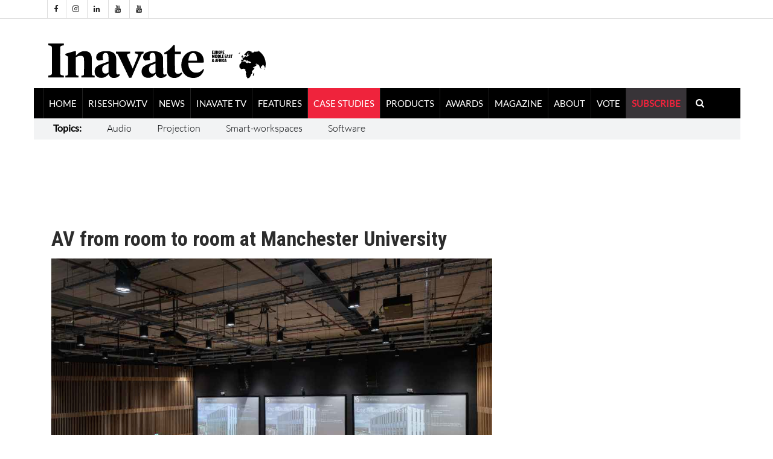

--- FILE ---
content_type: text/html; charset=utf-8
request_url: https://www.inavateonthenet.net/case-studies/article/av-from-room-to-room-at-manchester-university
body_size: 55115
content:


<!DOCTYPE html>

<html xmlns="http://www.w3.org/1999/xhtml"  lang="en">
<head>
    
 

  <!-- Google Tag Manager -->
<script>(function(w,d,s,l,i){w[l]=w[l]||[];w[l].push({'gtm.start':
new Date().getTime(),event:'gtm.js'});var f=d.getElementsByTagName(s)[0],
j=d.createElement(s),dl=l!='dataLayer'?'&l='+l:'';j.async=true;j.src=
'https://www.googletagmanager.com/gtm.js?id='+i+dl;f.parentNode.insertBefore(j,f);
})(window,document,'script','dataLayer','GTM-5XZDVPW');</script>
<!-- End Google Tag Manager -->


		<meta charset="utf-8">
		<meta http-equiv="X-UA-Compatible" content="IE=edge">
		<meta name="viewport" content="width=device-width, initial-scale=1">
	    
<link rel="canonical" href="https://www.inavateonthenet.net/case-studies/article/av-from-room-to-room-at-manchester-university" />

<meta property="og:title" content="AV from room to room at Manchester University" />
<meta property="og:type" content="article" />
<meta property="og:url"  content="https://www.inavateonthenet.net/case-studies/article/av-from-room-to-room-at-manchester-university" />
<meta property="og:locale" content="en_GB" />
<meta property="og:site_name" content="Inavate Magazine" />
<meta property="og:description" content="Flexibility is at the core of a multi-million euro AV project at the University of Manchester. Paul " />
<meta property="og:image" content="https://res.cloudinary.com/iml/image/upload/w_1024,c_scale/c_crop,g_custom/w_1024,c_scale/v1645018277/widgetdocs/MECD7_uhy1gn.jpg" />
<meta name="twitter:card" content="summary_large_image">
<meta name="twitter:title" content="AV from room to room at Manchester University">    
<meta name="twitter:site" content="@inavate"/>
<meta name="twitter:description" content="Flexibility is at the core of a multi-million euro AV project at the University of Manchester. Paul " /> 
<meta name="twitter:site" content="@inavate" />
<meta name="twitter:image" content="https://res.cloudinary.com/iml/image/upload/w_1024,c_scale/c_crop,g_custom/w_1024,c_scale/v1645018277/widgetdocs/MECD7_uhy1gn.jpg" />
<meta name="twitter:creator" content="@inavate" />
<meta name="description" content="Inavate - AV from room to room at Manchester University" />
<meta name="author" content="Inavate" />
<meta property="article:publisher" content="https://www.facebook.com/inavatemagazine" />
<meta property="article:published_time" content="2022-02-16T13:12:57+00:00" /> 
<meta property="article:modified_time" content="2022-02-16T13:12:57+00:00" />
<meta property="og:updated_time" content="2022-02-16T13:12:57+00:00" />

        <title> av from room to room at manchester university - Inavate Magazine</title>
        <link href="https://www.inavateonthenet.net/css/fnt.min.css" rel="stylesheet">    
	    <link rel="stylesheet" href="//fonts.googleapis.com/css?family=Roboto+Condensed:400,300,300italic,400italic,700,700italic&amp;subset=latin,greek" type="text/css" /> 
       	<link type="text/css" rel="stylesheet" href="https://www.inavateonthenet.net/css/bootstrap.min.css"/>
    	<link rel="stylesheet" href="https://www.inavateonthenet.net/css/font-awesome.min.css">
        <link href="//cdn.rawgit.com/noelboss/featherlight/1.7.13/release/featherlight.min.css" type="text/css" rel="stylesheet" />  
    	<link type="text/css" rel="stylesheet" href="https://www.inavateonthenet.net/css/style.min.css"/>
         
      <script src='https://cdn.broadstreetads.com/init-2.min.js'></script>
  <script>broadstreet.watch({ networkId: 8592, useAltZone: 800 })</script>
     
        <!-- Global site tag (gtag.js) - Google Analytics -->
        <script async src="https://www.googletagmanager.com/gtag/js?id=UA-6488714-9"></script>
        <script>
          window.dataLayer = window.dataLayer || [];
        function gtag(){dataLayer.push(arguments);}
        gtag('js', new Date());
        gtag('config', 'UA-6488714-9');
            
  gtag('event', 'Article', {'event_category' : 'CASESTUDY', 'event_label' : 'av-from-room-to-room-at-manchester-university'}); </script>

        </script>

      

    <!-- font chage test -->
    <style>
        .article .article-title {
        font-size: 22px;
        line-height:24px;
       }

          .article .article-title-top {
        font-size: 34px;
        line-height:36px;
       }


        .article .article-body{
            font-size:20px;font-weight: 400;
        }
.article.row-article .article-img {
    width: 65%;
    float: left;
    margin-right: 30px;
    margin-bottom: 0px;
}
    </style>


      <script type="application/ld+json">
    {
      "@context": "https://schema.org",
      "@type": "NewsArticle",
      "headline": "AV from room to room at Manchester University",
      "image": [
        "https://res.cloudinary.com/iml/image/upload/w_1024,c_scale/c_crop,g_custom/w_1024,c_scale/v1645018277/widgetdocs/MECD7_uhy1gn.jpg",
        "https://www.inavateonthenet.net/img/logo.gif"      
       ],
      "datePublished": "2022-02-16T13:12:57+00:00",
      "dateModified": "2022-02-16T13:12:57+00:00",
      "author": [{
          "@type": "Person",
          "name": "Anna Mitchelle",
          "url": "https://www.inavateonthenet.net/case-studies/article/AV from room to room at Manchester University"
        }]
    }
    </script>

       
     </head>
<body id="bdy" style="background-image: url('https://ad.broadstreetads.com/zone_static/156488/image/0?seed=');   background-color:white;  background-attachment: fixed;   background-position: center top;   background-repeat: no-repeat;">

     <broadstreet-zone zone-id="156531"></broadstreet-zone>
      <broadstreet-zone alt-zone-id="156531"></broadstreet-zone>

 <!-- Google Tag Manager (noscript) -->
<noscript><iframe src="https://www.googletagmanager.com/ns.html?id=GTM-5XZDVPW"
height="0" width="0" style="display:none;visibility:hidden"></iframe></noscript>
<!-- End Google Tag Manager (noscript) -->

      
    <form method="post" action="./av-from-room-to-room-at-manchester-university?id=article&amp;Title=av-from-room-to-room-at-manchester-university" id="form1">
<div class="aspNetHidden">
<input type="hidden" name="__VIEWSTATE" id="__VIEWSTATE" value="4CL9lAMcIk+VbJDh9JzW5qcXpJCBHWrxE6T7D41QRdvLsZ9HZJRzgw+GAcOssoZBTpLDNGIgYcgoXMEEzKnVf6JqpVf4iAvyL4kagQs62Bvtl5P2b6382gj6XAHEmHV8qtccT8/BpkE3bs2R/fKnkXmW8GKAVta0DwNwMdatR2xr+sFSsl3V5fZGN6gZTgGWUJhOlY40IzKOwWu9/TRZH0cbgYNxIKo8cO6kdGxjNTWw+RgjayUcbPYD5wWOz91776Fvy7v2KzSkLiITiQ64lcH18JFeG+GJTwcFA9fSyZCwqPDBmTFZzy/oNdGmy49VVyDsMbm7zFdwRVwOfL2ENViBQhdq1o/YKfYMpG0x/rRcK8QhZjy0CoP2YCc620W/imADMxO+PU/qjQiiJjOgJliR/TYVB8qp7maQbpIR8LheKqh+S4LskLoOiLkjW4uzwZnBKy/ybQ6sSNRal0gx9tV54m4d8+jZ0mlPpJ3iFng5KYSsfThXI4wpxRWFhosMhfphwnY47Td+y/2G0sz5orERN/pBaecCpDjqlSVC0F2/bDtSoqRlheWOLJr//TmocAzOj8YMcMwZsAhhqwfVo9+ywP5Nw6jR8V9vWt/weA4EG9Z8WQliWx2jPSaA4gowcs73yqHnx3RyT7kvKnh/aoxYlp65UA2mOE+lZ5WzPe3Rlny8FzZBlOruzqAMmk0h78lOd5nETOkWSH3IA7WRGgsOH4zy41MWZvZ1dCyQ2qBuFn2ylasEJR/gmMCnDlyxaWqsLRmBmON2ZyUWrzssUz8nKaargcDWl6+IyBZEru6mc6Z7GULi+pBgzENnD1yQ0DQFaQPwzxu/YM8ejsA+TeKAfFWXizPcVRnOvFDb/Cr9j1cIsSYbr8p2JOX52brrpNCoY//rxWgBwmew+MlOpA2hA5nXjBwiEUJA9WtIfev/Id6U3JsHxfryFTFqfbmO9oCZDgGfXPnyUFlB2ZBaAMb6QKgaQ6a+k9wdQLqvw0pVrJqS+CHShIefMG4QJ/7jTD4PDotyKWeLbFGG9IoRXrzPAUbrz8QIzhmXKvFJ7hUje8EMb3/tvaf2AokR+yrG3HKqoNh026yAcXflU7ykFLenTaVxDxVSIVVR1Xkd5OkRiJdq28K+5QLQhY2L0ej9awhsyqx4Li8bOsNuK5M7wbHABDsvmTUGQLBY8BySw/0KxdGoFcZvFmpkBi13blHm0enh2aFkYXmvQGdP43EaVAeOqCPKIK3Nu9t9a0Qn88TDYAJyF7aLA70Y7NPMl8RCn8xTm1BAOw7oZij4tkctZrEw5valupVGtxu5clMZd8Hwv48RmXkrbwY8RreWLtIGurmTMuRhgt/WevE08OwqAaKZFMNbU3qS8gOQGncfLzrk9vGwwlQfaSocbDSUsoXNy+AUEL0x6CtNM6s/doJ3A94vTEBBfRFBvudlJYJvKNT7mP22e9wsfywroTDqLe0BbMDtaWRiQb4to1jMfpOZitPUfFPUsWcdZHDp/pYcDBABXyO5x6S9+McFEh9ffH6evSRPMYdTSkGboN678+wuqdwdFmTHTgm7kIL0qdXj3q0UDT6WLWapLCuMB2uD0nIbg7AM1lYQTZvipmY5jBOZZzOQyYKJ8I+y2chw9eDJxaFWoE/DxX8QcRyGYFyrFgl+zmJ1Yh3PUhdYGcICJQ9OBQPnIPgH+eIcAmdImdfHfgdxc7x3mQSASfZYf9f2frlD1Kii51NeEuOtmOQMVWora7ktcVx72r9otI2qcqJCE0NekgskXPQFHFJO2zo2cOBT2dhSOW4EUZyWIrqsUUmzoLGYu/BW4ylogLba9scXv7iTuFvYf993VRIVM/i5w/cHJePy7LrlOXJSO2mQOgpQvi09oD2VtOErRty14EGF1W9/yjKUhEiy5eRpk1hMiHtwFuW+jtallxaRZKqRKhu9lLTtigAq7g/iBat8G5T6iwgf5B8jNoJTj5VVdFQ9D21UqW+/u+mHea7zjrL9W3QPkBiiKLD7u66ftjJsCFSw5hG2n/6gpK93pTzzDUR+9aeZ3KKQpp5klE8NUJL1gqEl6zVX/oX3UbPMDGoIE+FemqrD/DuqzQAzjV8LiHmx4M9C69VTI39SYm1XppEtMAOJ0ZwOzOr7wkFoIkATEBw3GenuwFUnAnsaMLpGbVyVLj0Cpz4ypLKFxQsBb4j6/WBImwQC0h3zbUfQamF5+8AGVmwudT/wE1HT6DfGwM9osXn+uBmcTrWjh1Y/PVgPS90NHejYMOAsE1S9JTFB3SlGWfs61osYQyb9wSmeVlCVZmAa12uBhPe/bniw+jUQIbk0YbREBu1cKXjNYh7Jyia1McuT9+rzI47NnBQq2t7MtxWe1zIc+OPV41tiW+vx1UkGgGne37iQ7BKijkbONz4itudnVTRqcI+8MAONrTU/j3U/qodbiEf4u+DVaEJqyhc4Kwtq2V9pk3bRSbDqo6KAGPG4yBtNS3L6rgE6bPk+xPv0TXwq+1QIa2T3ufaPe7bXAovsz8MMBdHsFmpQE4cpKGufhyvQxZFg2tBjxIzThMLyuoeFn4/Wnvq01KzbveFeJIVwMCfPy5FNhcsDssH0ViylPsSt9celd8N/IyA+aTDoMXBN5osgf0ZV19AXMsla5pz9mv6TRwxGoXt13OhmkO+nv2edpSLaQdd/58seVZda7lrNnBNf+7QkV6F34WgLdSQb+HY/LRmJq2M6bsfkl4YUBIx1hzkceej6zNd7ZD9O6EBFWr83eD7qfSdOaLZAXYwZMD0yX+Q7cVdBW0pQCHN5GBx3q/iesrS81UYVr0V028bD0H6ue+vC60lBepLAuFcvgSjpcIYjOwdOCCz7ZnH1CQgYm/PC9mONy+MGYP7i6H/wR973MNuCQOPactX5NjSFjmygaWZ5CdVALqCcxmJM1G13X/niBrHGj1ty4uJ+igsq1scveAUpyYxs7cZbM7zgFSdHnCdJ9/zDpxiZ+Nx5inJl0/AxV1BKeBt1o5zQ/HQmzubhEytAuzn478OnImcq7gv6WCh8QwpdhIoyJNEhTDqPwlt2OB7uEcupRFi1HDC4YSDhGWNojIDKVHJk6DOk3ZWYKzj4pAW29Y5z9FhNVFk4zNAc7BSaGpUc7pQMGglCrchdMozWl/agPcWo9DCyFftSZJKjroNNZydO+FbbPn1Ped0RWGZ/N+F4aQaTJYe2D6kg6jMZ64gaZhlOGn2vjBi5SR82+YLKNu1/FiZU90X9REjnaOFr2kClhD8B8YP0OyTPEnsdwpRQrxYKxt0bXsThpRSF+coSeOwG34I/w12MYr2kRy6lpzZvJqvLNUGgrHGlzlCBJhRPKkx3KaKpqr4IpKXB9ln9lK9b0qNVzp0rwR82DavEoZGZ2p37evJgiOttwaZ/KZTRhoRxQmEeP1ILQf58TSEW9oPcDyq7ZLTswuQk+DnPepk7RvZcMUHb3Jz4flpAgphA7hVzqMOPYcbiHwEQa0ED7JJyeo2+MewjA4VMIEvRzjFqXc8ggdOiJN9t5xLl1Khur5E7cOTFxZi7ZOuQ8UO7x7wzm0XIfDGHSpdwzJXqryv4uR5/3WP/[base64]/lXfwjVuJKP0SnuweI7LGXQUGgvc40MaG5fmS7zhzcrnhSgQVK/5f993zbKsAtZMOOhb8H820Yt2bBG5Zq5ibEdUQGJ76dXHKLAWnYqN95rjxdb6V6RWzhc+LVGtenkfqWVtJbqVjjW9O4Nhw7oimSBS0/v8sXr0u/PvQ+AylwyrBlLAYV2MyIPVba/XqOQmeTnT9LB9acfR5XpFbtYGhA/[base64]/tRsAouLXWG2zkxI4eCXXQSdVwuyiCMiQ0b46wcS1GPPY8vSq2WRdPMbuggcOZDaChD/hxqnryK7mk0grM+GxPiAi10C4LeUzY6Bs4auVUqARUYiWHyYH8pT1IsE7Pmq0i+BU3+v5EvVPZxhFxdOba7pwoAXO8R1de+xbgy1taG6k5wMFJH5ux1i8hEgdf+agC1+JuFLs+ExdYr/Rp1mULS0257+JG7xyBSaKVhJBQ9dLOSdOWCywqsBUKwEf2nRjUFdRy9HAFtSI1xfWEZC1gpO9TZzAuQf5WiP21ee8M+Syl0NqOFQ24hU5hGshnWfZZlKXfcDn7MltfLcIHqAa4M6WMKoI0jcyYTey2/Z4+MdpFqa2x3CT+PW1Dk07LzuzLkWCfd/PNS6DSuaYfU+iWfQ/DNuNiXp3shdrfykzYEYlWlQn39uLr9SBXKECfZ0ja+iVRK/8hfpsimyUxIVgi/CATafApCqEbTU9mDuE+9RxqhysabC7C1PdhWQ3WA/ybQAtzVxoPw4yCwLolAIO6JZUpgECQIUs4imoc6AwO5yPoytXjc4wP2vjHSJR4BBzWT9j/f/SeIndzzGueoWovilB6lKldPQ744Dee+lBFvt5cvBIvXa6NQtqr3Eej3KJ0Luloil1jP+618yKsphTizLwMPGMq4Hm/wPQV4bumIkCAa85YZT8JdxKW3rs9yhxebL8+aHgpqIeRvlB4hO9fSoYunuqHeSJc/nqjSs1K6ema9wFRXv0xtOdasuRj4iSJEwfsdODx58ASQoYwu4i1AKfES0cLmGiWDuqfgkdayhoRgFwSJ6JxhnB45Z/vGLe27nHX5rl81kuJWpj49WF0cqUWb1HXUER1TDF2EzabOaNCjnzZA4YyX4CmUDHvvCZ0bnVgqPZ7p+szDv7QuVGuc3zkNw6ZuHUem3rqzPVxhwh2C3LDAGsKKArdyvDuuI/u1//k/23yRw1wQCVkAJ/ECQ13FrZKfnLdpSgCklNZX8B7xXOdl79/XVti0DaWaVsVWXQJxcAarP5F9FH6PWquBrZNkz6X8ORqn2/thrxCHMDeWTJe4Ao9bf8p8p/i9gbjvbMLcsMWvYPvuInj/4yMldMz0NzpJAyLQ8UEp750FmqLbWjG+ed4T5S/nfZidDeMyGvfod/TeN6JdvNxGhYGA+zN0/DozbyxY07Mxqf92CDJC483ek0DAS2oVwUI6SHNfuSSJH2TwEKCS/R2hdzLJd9pjja4GpI67pNmd0o7usvbaXRtJYwOsLm0sHrSQlbTdRWMKRZVEue+12nCPRXcVYhKUqZfn8ukX9Pj5CK1M8H9hRI/pYi0pzpgtdZtnGth2HEh9pVkLlgTw2SkWC3FdP4fllp90rNgfjV1kqIrWskgFjSewFUjzudknd3e3x8v63ON5vSyjyOZxc+1O6jsUEmDKUvOfVHhZe2DHkUhQclNh7besENm0WOTJwXWsWgjxYP0vjjRONJXrCRncwm1F/uiPAu8SCwj9whfbHEkd7WLfbGajwBoDB7NFxcaCzWm6QRVxNnv+ykSvTPZBqQ7mXwbRkuK8gMRCzpjkTpPlB20/VcJNvT6XTa9GlXMchdKchvHdxFN644FPnu/SqGvWPjPzXoInPQ8zkNQNyWCs0ere4bZp3XR4MTehvDBRx7Dg02Qn80Cxw2TTCJibarnHCiaTvEdX383OumDuVatg9e7CajaOxwG0jS/dhjcu2PK22HWiP6ALcxB1RlxOgcmYzYJo9e2JEr+kv2LoyArcKzEHUuYbkfpywBMfz8YjTMX+FWU0D4FXYF4Ofum8nnv7cF50+XRyAn9FVZQmUVEQl+nH09UMKlcDcOXXBiwqB3fbUPtF0/dBZN/QGt4T5Bxx3CNvLJr5gv6eaIhXPE7ORhmAMy0p5TcTxn+n5sdeMBkum45MHIXWwkL3CRbWWmXKRtbJOakHPzFC8dLEgKs8oFtRZlPrNnn7ERVAjMXa3lOVvXJJ7OvPnR/UysxzB/xlPIyJLpSkxPYILUg8wta87HvnMFq4cE0q65fMq3zylcrfIQ1YPfAPBO/[base64]/sn4JkOussLIaqgCW01+nuesDE8WwNq90aVmuGqjo9a3EP3MKM3488t68bvBD1duK8CJ49FjX2P8lHhJrHF0HuGnAEwkafA5RSLv8lZTI4N+JKBt1pk/deG5oDpSMc1uLJmWdy8ok6KQx9sJP/YRq+yeNa7SfqqhoVTAWpem6chzcVnwuR9e6ZPtWMqe/WHU2bDgLzUUbg/paoRH6A9ICVT06HLOoqkAWgQHThPpxnlLDWX/eRrJzHXezorqQ3+Ig3+snh5jsLqg9+H35FPDhUIhoQ0GhOMRbRu+jHwu/nZ6A+VDL5VrL654UO1BzZLC/5owswaU42Z3zZdQFC6sQ/n+Tlc0HP3gwjR7WQs44ypvry9tVd6tJHFk+/2BTQMt8DESSJDSfb7Rj52XsH3YhRp/CMitZict4XDSb4AtKT+YSLyOSGMWea3YjkFP8p1cQNrKYEb2omfabulczL5cj1MnoBbEHWTCESyfdhWUW7RNbbGlBA4Wn01C+dfTiAmc3wQCV5fLFTKrwZzskHCoSoUDz9tWzUVu7etWPt7JjWrKBM3Oeap00ns5gCXtteOe6Z0TRyqz08OV/E9NbxBpgBE2fcat32AW7MUTsnhKS3LnwNpPE7GEmFOeHOsE5CbZ2vErzmNkECtNKQHX5E0Tyjvc/0wVKd9iX82AtOKkmL9WJU4IDc9sQZtXycYZBqLv4Vvdpjg2QED8ITVfZBeK5gc0EX1kJrn4R3wKJTjqDzdaljFbHfSZrHknsYNZqEZvKMkhaEeucqiLZ0iKwqCdzQGl9o/pyzUSxZ45tXj/Oasbuh6f6zjk7SwGa5A2iENuKA7MyueOaSFTPS2ZrJHpKfDSbO+BjOMX/8sdBQaej5GG9VwHrbFGTaYMdv4wJKVqXLLHREdbNcFaaQs0VjBhkty6j4P1mK5SFCK8goQghjT6HKnx0Hz3io8jvBhqWZF8JWXPYSKnTFfIdkmQYU+tl1JlKj37EdQMlly0/9Y6sVQqMKfCJBvY/[base64]/1Q7wqWNQx7CO/iKLJG+4aWamYgiRPCxk2KUKVkYUIZYu3Nyn6toBcaKbSQWawSgXDGjccJm0M1nEkTwGCJjsGx730DdGm1SHm2aZX9mTM4SCdIVbbESbsYfbTOpVDpKvabIeI604QC2C0plTvsVVV329/QnjxElshY7LDez1lt0WcKzT3wGjEHlBXEwCeB3IEp/4oPJ7E9kt92xIp2GmVKKmarLIj87vQXho6VHWuuab+Ve8JUSfaYv4OL9Gwf1npSX1MGnT1GQUstm8rXg8xE5GodfD4MwonWOPrgd59B++1p2CF4FVJucE/kGEoA5Aa8vvYSk0WURIp/rIY3T6WmJP4O1I+WG+/k1VfuaI0Z8vAvAAiuTjePFHf1wnOrs6GytUyBXu736dc1IwsleJrEawqkT6aFZrVOha2q8/gYpild7MLxpTzr2dI3IlHnXoSnmd/9b9mauL6eS+BQ5E3jVxoaD41TPJLk8epUx6vxnjBWHqGnNcHxVKqiE1j03pqIxQpoVQmlKML1HYCKNSPHqi7lCWjmXTJRIq+0E+F485acoDStbPAdeq+i720Pb17yAQr2FHcJzSvnRXypjwPaRxcgDskRvzCVmFJTLThBs/0Ul/a5Dp5Q8eg0m66nIxCsO6jWB2wJwffzxD/j/7kixxjp7clq9BOvwD0DAKQQUZJNvnLDybf/5Qdp/O1eMlRv5bSuPfTTgifMsS5nBOJBgfG6gmWtqkGGJTWZnQCzRLcL6stj/bIz9XXWbHefxzbKxGTWlMpz5iFNnklnFoDLMrGEw7Sm/ALe/t4lnUmpxlgTQMzeHhCCXvLxoFs5a0NzzsKo2iCjwY240aj49lVc9XtELhO76XnTY3KJ9ZAJ7AqAT0W4VoSQoRWI5O8J6S6+M4Gcn4kWb7Yg9FouOE8JytTgwEgV5xE/8N1bJhzveUV8D/sVp/TbWis0dctBCFIyF7513wxT/vChQfJQVmSn7Oa/+utAyiqfzqJTH+L6HHrUuwQfgJhFoumdHwgYl5ROkXGTJ47HJ1B6uD1uO7eQoRk+rd3eDWuiage6qDdWNqSq1ezKG8VDf4vRK4xL1O10/sgccbtYnn7p5TuG3BBCv81WNrJuAxWtvSub0fhX/fSHFysHkTDhEpsDoIaUKCR6ZKJqMrvwWUtlbZ2FnH4dJkgkag1CXThCbuvxHmXSQlcfax3Ug365rdDBhk8zbxtOGNhSDDa66CXpe2pbbTXCkLJtDctmqakYckAmtBugatyooyhjMKgh4kLNrhxmwznpz4ubbEw7N/C8aM+XBDwun8wcS2IhOfJ640SsMQbMlQFW2Vq0ATT0hbVqh3lVckGg2XZV5BVrz/cITf9nCy5fz/ho/hsXA+5muhJ0TtZaG6+JY3CYeNb+WcVolL/NW/ync5o+NropUKXJ0fSOueaU3BZQzbPZO4ZEjj0TxSSiqleKp0Oz4/yZ9nTtweumKz+pcwaeFQvH/Vp7WVJAyaUF10dwy/d+PKq8Iql4mBrDEJOJ+MJ9SWClvIeertudF8wih8nJe3OhVgBKceWso98zbs52g4+OqM62Of5hz4ljOxw5LqYzOOvjTb0cg8FKSGwIrVbiBCjuULZDoT5KMOimBdxjWHzqvAZTxief5Qvx0bjjirQ/riXfCi7Ijb69qpKCBQ9XVuIrpGH1yn/A19Pe5iVigCkdqfL8VuDr7dFw2/5XM86GeCfVHN6zYCrcTsv6R6eAbeDzrTkGEtX3AcqeZ9CUeORP9W3LW/4Y1orHfgQTpIq6mTJTyE/75GUHuN7h+HEK1VLCRfmqeYcIvoUCoGHTK/MfIoAaFIi+to31S2/b+WZtOi+Mlpl/Xylt7ov5rNaOLEtup8p+gYntEaX5LFSiQVLKA0/ERQoIhDRZrzDVJsHDsEAWO82b/fSXIMOtfSFVn1fHoeY5dk30YdxXtM6GnhXfJV1cXJech6EuTJIOCMtB6P9bSgSFrK+Glry+qdPQP6xyYbO9pBLOBBx9fDw3GdNf0IgrnrxLUF7QnXEXCdWe+y3aMagpMhYvQlsXqdH6PNofOK355BC8m/cfrxtWCD2OK9aB2MZoBeySslZZsIz/1TlcUaalr3zmTqsKfRcyTSvmhV7YPWrKK0v8cRzWZKXMODaDqKEj/g+DZtWJe2znovAVXS4QKwh5priHUNT6SeNgNguhgRMExW54EuQmPzeBBcu0YGvy0nWvY0AZCzc50+35OMypPGO6LstfrXxEwb6+/RoPOrMDtrYTIAwA5Lbbm6T++8S6lu/QRD6TIdnrsTiKx+jYe+ZF1F+tcqMWHefDqltxLeBkiJAcMNBx7rHzTp4Ku1DRYjSBOIm6Gl2pMurhYRTJ0yEkBVKIW5pnFAnkJOg5LdA6rcN9JLRVO213pPuUU0ywdPKlLaSoIrPT9PkFDaVwdhYHHaEfW2LVeDiD+ujK5vRBgaJtCXsQIePgor2kY/OSXP7xkLQt1Mkg+XM/P4n2DipFpmWlrbWFFQT7ORILt1f/QHv9FPSvjU3tKYF1BQsUx9WJTHP1tpUKQpg+tFxyoSJAMrfbZaDgYjWYz+BkQ+fB7VFB6OThLg1gRpw9CAe+pvn4/6sv18B/bkkatK7Apq+Oj0UDadr4S6LKXEHx+YoPIlMSXsgakW/[base64]/1QGXWilIwSkmFbqDIpHQ5FjspFySjrxykWRb/QF9Y59u906GkVhSkPxX1Ylgnu+SOO32R321cO/peqeuKostHO4oFU4ZjsKUw5ACni8dHz7oSmS1epxNN0l94Ckn6OibQrMoxIfDP96D5GQ04vyaJaey5B1UELxwsQBiPB3feseKRdf/BAthnXlOmQCkl/LF9ccjW1fxH1zpL0fLICkkKzQFQo/plVHNdO2AkSuHY/t3gcEUDiWW/GoZEz8lLNnXZkVe10dEt2oZcennfQcF/Db2yn4yApy4hos203wF/cs9NGYYjAAUBXBzOQSRAfT5RNKJjmMr1Vbq8fy0A8SO5gKEVDkBlmSRaPXHEXLcRih0NS1ocjwh7240yHMHAga83TBFhU3fuyiPbWsgLPlLBOANx2Zmj02du4F4JiuYDl0H/n2DIat2ZG9vLWvNf6VPnv8QTBWESBduEq7AdkR4TfKV77Oh4BJ/UTOcnZh56PEi97yQCZWQX4WCzInPsQJthHVkYX/dkJL9vJg3UwENne2BVJ50MF/ZHYENfq9jR+ce+DFho2OhUWUGAjboVc8ZdlWvBNwM3EyBorYBVgaVRYwcp5+NG2PYsL6j+YMUadU8Uuqj8DHuXD/l/AaPmOicDXlnfH5YAnU8s4bQM3zUb9tdqXNYtVMmSs+tYzpNbbocjIw+7wrm4Mauj1n0/NKJ1z0PmlqyC6mwWt+kvjLcgeQsgJYUh+a2W0jYDvyOFldWIm/aep3D+d9KOq3Hc++entFcH9u9NmbgwOKZObHHp/HOAEJ4nXqdmntcYgwC1B2OsiWtQQs/Ci3K92+eNddUkHKVi3QV2ZYPU2PXA3FTJyPAqfId+/kDus6Oo73wzyeYaFuN0axhQ/0gRYQAorgL6kHXYPeZ08BdnOzhUBxtC1UfyA8DZU7/kZvJ4cwRDf1TxgsWKnYr9t+/A2XFKf6phcSatWhgKOh5OicLu1quZq9Ma0zNWaRDVbFi5Q9nzVkvX0G77FyvaP861Ce1BhTZOvAo66sdGFTH7GLHLNs+eCp4j40iuUeKjwpHxvci77+nArHwGx0cd4bW4fUP2Lie4PTUiE4NKCgPw+iTP2ThD+MR7TT2yxCl6P/6jPDm24PgEBqpvW7TWXSwVMUN81+8Rur2OE3IWRS2nusLA4tre+5SFkdx7aePwWB9y9pTF8W0nE3bsiFMERcWk/SbMy4TuJHwZ5sEOA6QShawJSAzSi7V5i44omWhEpWMz8fxknS/jhTvG2cBZa8HNPuqwwtM2GmAedh1YtTjejk1uDUftavkR2r1G2skz2SfbbQngOZXxlNUJIjVLxqVDIswiRy46xkPlEym3X1Ba+epEmg8+TjpjcbybdTtkubudSVfRJeOFq09c+oL/Nh/omg5MHJoTAGEPCxLHTVJdSU6cLfsQMkCTwqfgbFXEqf8hGO0YFQK7Np8pa/F8lN3CoAhdif6muwMs5RM1wgUNGsSx+BDTV4Kxj7c0gYlnTgMBMOc6bgatV0QPMVG1hxCpX4MQZBIeUve6nFFl2LwRYg9ICoMcnCJ4C1WgW/4jmlM4B1EME6Sn6ytt6P4+5Tv/Xz3dT6OXlv+RVX0gTWirOsD8pRUjgO4igOTzex5mO+n5qIUcG7EpyjpUq75yVqIh/pCI2eYK48CkIV7mIasTT7rAZQn0TJTCSvVTQa35zGIDCajmAcd2WfD1LUwcNtSFKKo7crFTDKDLae1kpw/+LzPhIq/eSm55MzjJYx96W6jSaIbcNss/KxkS+GlON7fAh2mbhHvWNsNlzPwDtQc6+VHLilw7VxDEuYzy5yR6qq9gr6LTNQjwefspjfqoqQXUJkwePAW4DaUF4j5fXHH5d+Y3jlDTPwpX2B7fLf72VZ1TZB0W7jLSv++TaXbNEwHv1mFe8iDJGxHI2ZiNVj//AnFReQeO7fui+UHJOwXNQpZEhITwVfA/W8iOqW+a2Xf9Vl6sgOak28Pk7//3ICN7zCLj+yQjYi6grWErVvsFLHtdfUpRrbQ+FaDd4AOlzO73dD0Z0U7Ail2AeHUuZVSN5OvfYJjYebJQLI7+Viig+k7tR0yS4eouzGtxgD6q5BeodNkVlLhf42sXSmn7ncg/f3nMGS/QMWt6U9OuGgXc64hN/V1aV/Tv9TDa2AZcF9K6RilX65qOQvGithKA4MU+7e77xYjNR8CBbqF/ADYvDLFQW61IYGGtBVaRAfDDr33yyof2pt+v5aBst4ZEH9bNNXghr6y9hNQeRqeYginDAJzEIwf/VUT9GVphmdgV63t0AxI3iCSdn234t5NmBZQwdZ1dffMcw9Ic964Bd9fIl95W48Buy5vEqFO71p01jpRTehbgfTpoMI9KWd0UrKgYcsh2ye5miCCvO/0Qa8ASsJsM31C7U3nG6SkpM9tiVvGo9WhSljwS1CinkA0kZqKFLskeDg6TZm0zDuuqI9TYESUWxU1Gn3yvbzZsEcLXTA1LpryObBewKAD65ft2FrG6+KYFlkY2R+jnlNi4znyHshrRemaTsEClGJbWk/1tuRWSMDwAUS2/XIx+VrflPIbpBSWM9L2z0EZiAZJYj4lw7qPgurV6XccF16pPW/E3emGoWHGNOYR7GtN4+jMrwF9QjLdUM2eqAPv/QrjoGGxgciJq5GKg98I7FePsyYvfU8mNoPG9/EhDPHCxOZgTd5GUXVuUYUq78E7/EF+CmfYzeqcTpvxqkURyoGutAkL/yadYbe8SYwAP0q++ObCCyrtM74famW8KtquwJnBrmJV+3RQLdNYGFL1tdlpynz6hxOrcWwxeA9yR9hXvGQrZGc1cN7o1v2/LrTL3sUCPKAom1VwEEr6QEyndX1Q+iRh60SOYJV1Bl0ctCgNNnI82dhKKKpL7nSor0lKDdzGP+kziOJTqWONafABrULwUpHfhnlTVP8ZjtEBoLkPFgtjVmbAhcAwcZxn7T5SO43Dxw4GsEtBVnqZXTQiDCXb5fi25JxlsrYJzl5S+++Fyrk/0ppbMdVuvFkhCYsp4kAzif6bK49sctS7Lx0Lbmv0WECnVM5Rbe5uajLKV5fHTc/[base64]/B8+HCMysk5Qc2I1OFx/0A8s0Z9Fj0d3RJoQlDMAj8XkkGAvbYFK/QHhTvCQy3hzRHvqzR/[base64]/i7NtuwRjRFM4ysD/LkDh5Co4WQPKbOnnKxRjWdN+yEk9TxwEshu4yBDbDzwEKk1fa5UtrCEc/QPjYP+6sx7Eu7nVSxMQGWj3Hk+6I7zT29FerDyd7N18nlGqkc7Yi+HZjBdCbhIKHjmMizq8p3owlICbECWWNyBY71OtL9i7m+e2t8Uy1YbaGFuvaJVNz4oF4L0RdN4THCNwmuprxre11ImF75I/oVS6lKgHXQ5893sRKdb/Tz0nKwrOWu9PD1GXUVhVG40yYHfcp7s6KHQdjwk0TOM7VpQXOG4y1Z3etYuNR0g0oS75Kr4+NiDPuhQc7/cYRzq469e0rRwqg/uFeRYTlb5IYDpmeM7/uQIebvrq/RVXnmtDUVZ8b2papwyGNGtOORhjIxFN8YTP6y/Ns83C9+rNVGWdR8HoC0b7duFpFnbrgEdCWnx6WJaUDvVX3fCqupnWo6nBw+3ypkBMHtrL8sfhFMihZXbMiB8SEA+0Gw1bbVf8SMw/LeZtmotWGV4EY072VuhOm1EfbGZGafh6kHlT3XPl6BfBfb76dSLp7DwCYhoZZ+IAHa8wBwlnMD0ZfXiQC/KfNXT3i9wlw3jq/RL0TLF5TgLDE8RnUX4HPZCCip7Ehr1tbZTwLN/4HFoKC/Lk5XaDLjk/ZZeS0tvCoRX7wcDmc3m3BQkhJHpDq4jKrNdjiWhrPz/qGoyTGuKk1Yb9QV3Qxudx51K4sa/28x2wN3B2IaUdaahEPE3da31KqPqPX3u2DUV99PLhnb7Egxl5HT8IKYk1mShWr2H0JQB6UARR+5UCDBzcZph9R+bSrB1/5gASauESSSm+MQGT1MtwajfV1POk3GnB/YjpE8ZeOUEYkUBIH2PV0dGQfO2STK01xxRLazbgdPN24xmbeRao5Dkm0xjW3iZmd7fhP4wdnMKmj9VjWJdzfXaJnktqlGUyc3l+9UO0qtzB/++9A8SboKS2A1C9KjbUsYHX6yk7iaXKTPvKvhInycB4IoUHSj5Lcw0GSsgZZT0OZjtZHD5VXB/[base64]/Dwu+/xllV44Ww6pQ35nphdGL3/ifR1fhW9CRl8VrshLjQh8Zlbp6S5jAndtKHfIPulZ/lbql+hEmVijb+96iqTdd1BFkcxvQ7dsWZLn/LW71G7lpXa8Jn1/9bQmNf1mfCmBKYoJG4bE7ugGbOO6tj/Ydrq9r9r2AAdTw8//M5mgbu1l2W6DikuCCh+k43MKHp/vTPmTC1PXvOb98IPRHrwOXXAXexNuGPA1SlQIy9irBOW7ibfRfVbsalH1hV85NAD6qNQJ+avXYaumn1B/PpWOdlCdI0TunKp+T0muoPjBxeKoW7R8Jqe/iP+st4yvuu7L3yb9YRaLXXFuNb0DZjOWMkdbYi1ZtZN4afeVG9C/dTCsP4W2iWhrIfdOke+a9Fjsa40f0RFLOwTYTmg4OvgWBmRnqOXlwh0qQoTC97bp5kJSySM5DO5IVdE2M6CPX38bUvSEzV61/8s4xKq+hHxGuO9lmaA9Xarfhs+5VJeDRQhnbsLjTV1Uu6p+7Mw4aOE1oQuAmCYGhIUSlrc1iFH/yPM9MB6Q1GuQb0dzz96I2qIBNauqUNSIyV1lTP+I4TAsM9VE4IFcRWuUklM+IOzvIE1Dmdcf/hi4A6voj8L5PSzLOdx6ZW14V/NQNIuBW1P41JNkRB7+u8ZDmHD1tTtjLiBxMp3PoT67GyKrSrtKW8Cm8BQCk5qCltlB4dUtNhElFDtmGtslJTzktF4mqMAofRtXGleN7IExFtqeZicR5yY6AfE8pMraFiP/W9DE9O/gXFRcZjqIGZ9jOLEo9jQX6q4L/[base64]/ZgCIrxalZI5AzUITaj65xTbc7Z1zmtIuO0lZyzHgip/krxCrLfIgy7nIPSoBuxm/5LyyQRKKvoot8+Qai6EkBFuaTKSW0EnkltVBmi06YbfqOiT/twqFZE4UyCWAK3QMlWGFwznO8wME/UIYME07qHySFwsjo97WiA6tdtFqRLgCPDnaVNTPlqyCfa2h4zdimMSnRWCoLqvODUoMfsqeV9aGMpz3rDXVyRsSlvoFnn6VzDE1A14a0JfqaUbCgikHGQvYDYgDWln7oDlzxbr3GCpFSDZmIa3pufuUyAcPECJkOmgrDQO4NdLIyDUS0cacVRhhld2nL/q2Ksx3ioHkqk1sULbociOriCObVHcSq8z1D0Fa9m5OupIsi57gpGUGkTBX/IL4RXAD5RjMnXLNwCSKmS0cySc4uyvC6tG8TIlmlHwMJj+s2nggfN+08FJ5PsyOaHeiAdlDC8Z+nvfXcV42sr1dfjYrfyzxjpYtFwGzmnxkF84OUIQTUlxm5VG2LZT5rVbKsji2SrHvnrFr7RWOdgvGW4YJ4dqoY31qZ94NQEg3cu/FuPfHLL38Mf9UQF6JTciyGxINgxm9X3IQL/KJVCKs+9t0b06zpQPOmXt+SFdKT9pw0VngYJYRxgQgXXTgofq7SSg8CVlVGXlf956CK2E1WSyz1vGWTKXnCAeo3uqyBH9clfJxatxHvh2irc2ezt2nTe/C8Tvr7N3sGqa5jGWEg5i9nQnz8x7T1WtIfzCG/h6raq8lwT6ApLh/UIRqCWdTI+avsSaDsNDbZE7lQ3sndEbzxgbxE/e7Ja5gg6f+VOtncvwIsnL/5FxMStRygHgshalJj+6wrRx/1I9gaLqJSUPdA5KgTnHlPbWUCNVHHuxKOfxe33J9a3CeFoNbYTcQv8fND+2LQz3WKz+Ol+bYWeov/uaDMcGONpYymFHgwB/duOAof6nwTt82aa3tNQfzxRTb7Ec9P/f5c+lkpqEBzmtDq/RX89nL6h9Y+mIGL6k1KgrbMOacN9mXPqPt5d0PiDHtat+TADqPFO1K2imfOucWvkZm/rAPpGUPPvoI4HZocR7ZlVsiSnv+Xd/UgJ/l5dk2GnG2NrVR3q62QQgIGPP8wQGeROtHJrnolXd8zTzClYaZmh1Y7buac/TQgqzQ9NHKZ+fzkcyChglK6sBVys6LmEIgcyWkNNGK4lZOR6Xj2Dkxw9DAV+pkqDzvtzU9n5f+tx8EVKyga/2d9J5TwnMIgK3j0RmO5fO2GydQjJu+/E8L0/dsAbLEoCIy1teCu1WRHHSQLREhr/vD/yMPUyiAvLzwTHQSVyUNEONpF9qREH1Dl/Ak5uXJjmcq5tdCoUKdZyWV2hnNCQeSVUmMjPjoBxK3gZvYIIAfMCuTS5ZbLmnFdIESCnCfsqZjy3EJBk72Sb/bFujtea5l91OYX6PgkYpXutH0h128e0D84TAhl5onIuKwqo+sBTeG3xKprJ7RhlaJc/9x6MHe+AoJQ9uHGSBcqXWUD2zesLNqo42xGrpkyU7T1sMz/mpRlvlHdPjpDCllDIoRhFtAsCZLwQ/GefHm/dGX+l/b0exLzucmXHt3upts8cKxepqDte4Fh3PDGa8zEYqBiCMY11MlPm1Gja6qmUY0IM/i4f7oXpqdqHDAWbzPRJLVY9E4nFryXp2EjXMFUPVIMaBSujJ9EMAot+PfArjnhl3PCorqsPx2XPLelOoaccOT0ps7Efiapf/Aw8ygM3Hd/wfb4wq/Y0BXmhjOqgjLKkfdcDqgGN2M5++Cck9eMuepGKMEi1CMs/G95Op0So3Wt/SZ31maesgZDOLmVWo6v7+MKQ8nXXRPPnYX94KE/JpnK14eLCXTmr8TJ2xxwFKXVBA7JcbV3ptuk7JubfsAHwDOrzsQ9EcDrJLhohYHkUq8fub1HdaccKaSGvaNWV0YTcn6YCWb1W7zhtHrRJL5Ejp0uHV8baV9dpj9N9SfyLTcpg/[base64]/g/joA3yOO17ZSHS0km0B4Yr0hshI6d1aTAKC5IEIOPS2DJTDt2iVIyRc4GwQekcsbq/Cyt/kJXCd22Tk8i7ALAq22N32WwOFyNSGsrBjVu81KdhNjow5w1KPsl1QXDEftlC8PwkvuK+sm3QgS5tA2cssuQebn+nE4fq++GReifh6TkFfQOlpTLffaK4+txGfYq56G95JABYbIwCbfYGXNC6Rs6bv+8LRzRhW9EXYAch0M259r8Gt5Z6E/Z3+9TGhZ/ZQSkftjf45WkhFS0PCY4z5tqMXkeUq5MAZj7pLgwGsnWFBpaaZPZdYGUc8hcuLkoHVRIUdBHWzSde/[base64]/DsLdHQThUTL4rsN8TqrcuLharNTjDq9fC1F+br/LL6SYA+454/NBedBcCr4d0NkdlyQiUkAwLFXby/0oJsI187L8ST+yGhP5KXN+YwopIH9V1mWw4IF2rCqaivO0ccboMt7VEe4s99z/D1bHEZtW4o1eUQPlrNvkdxp2jL0DxiZPQnaczpU4Wt2gmNwOATIAdj7te/3675USiEAAgivOZZFfqw6ONKdGh7IdRDz+YUdtNdAmcgjyqsXqj5Svw1Lm09CjwQg61YeFiEcmTWhhHjCprPO1swvE0Oo8cvlfed1pHY0fwrNiLiNcg9reoWdKgM8tw3qhVLdm32P6Xco2aeLmh4rYqzR0/8uJFg2LEnG0JY3cv4zVcinCI08fZBvhYlum6y+7L3qoe1eKQdGI2Dw8BgWiSEYe2iQKv7EAHeBE1VeIQDMXYl2NZDbs27SZ7IrshjrxMmEN1JfC4TGhvf86xkOaPGSp6VY/LIt5rJ5/cVfDc9WbyEVFdqpSMEzxYRyDFI99NZzZWF5CCh8jewxyWbFKxTxaNScYW50qI4Nq01gMYKDttdn/2opXOQCCS6UOfEadjcxXWefmxctuMg3SEYC2zw+Ys3j7ub4ByTlbt52vWDW7KCTkGiKaColBK+IpCuyTTcsqOBxi7hzAhpOaMuQk25fghDrowP2n0CZZDvWQCvoQxanPwXADL5izQO2nM09ytUQkmTPkTxVt0Idus2As9GEur/DJIDIuOiuOkFmKHBhTaMAzuM/C0g6Q0cZ1brV5owkImp5MPytujMxycNa9SuTwYWUF50zdvedqXH6wJ9fi8eyho2pkHC3ddHKawNO8OGC6hO+qrlTwTAGyP1zFKf1gFWRuTE6t7nZZbMzh7LgcgV5VZrXv44CSSch3GgdMzvhVfPyPveHKuku5q/V0QQLw2ievWsrgRr0DilKYRMnzldRtRUNiF/dsGy+I6qNjKZ56Mp0wY9Z089EaxKq99nq56bfwPbQr2RI2Eu4gJWzzpED+AlWMjgl1xy4mvEJgKHZrJ91nZ3KWhcN6PmbAoFBsIDQeGNyvVLXiw6NKEOgkOTgyecc+OAU2wKxTy7uEWD0QTS/o3Q9xIdyARO+yYx6lfs+mxCa6an6/LnAmnK+PQV/LtkRUUWe8gxx9rlaZ2r2REhoUQJidXhA9Fi5a7ORrb0jtquuHa/jBL3dCx2SQSs54HtwA+cHuwlcygs4mp1LpwPQuf+A+yKZQFaBXukg1me87f2nKaazdcao/q6GApLcSgBALzLJcEWbVWiNmL96FTwEin7Hszh0NHPr4eOcMDWnOgJ7QOJe5M8gkxoRWXSgKfn1Uup1mqTIzjoyLQA4Vak+CNYdG8xS3CtFXK0T5VKrTKu/MYSuYgj3HLKgq6cTpi/OPSLbMPvCvPr3Hu+uCGkMF9bLD4HUeRxQkJTjwSoy038D09Qg/o1uLO/vefRbGq503UrUIFg2SVI8T2+QAuBeA+V65cYaM++AMMzUrNZUfMMtXbirpov0Dg03zPWJ2ARZ8dj8dCl9SBgAll0w8exCS5FgLD2VTtwTWQ4C4vpP+zLyFJGBAq2jnHmE/[base64]/yIcyMMEFDCfVwwACw+cKlOQNPKlaJzYARcTc+spWf7NTf+aK+pU/+HlKfEiynRnY+ii7woQ+965G7m441iAHIp0R/eagw1pvis/DQshKI5ubz3DCz4TdyoYRJl2MPJ/8X4d7uhptwSUoEPN4ikUfqxPZ3RRoBOluwycJW1ofcmaPExyDhpmf8Cpg/5ca1Dm45sOSf1vxMM6zADWOxW79GItqi3LQZCSYsU+BREMhsdudmJvpCG6aPow+zyJirBowIWef5iayyWy34/Tej1cem5aH0HjSKszzZOiCdO84KRguOolphfqxmmU9v3fCLwi25YAQG4uVUIZBg+gMM2HgIyNYc80bTX85jm/ZR64GPJqHzDubcnfAqHLkkIB62HK4fLZIBBVWkhuIQLW6NuIPFjPH/CQTNwKEzav+IlflHdBrQqlnByArjaxa/bSbdD8B4IPYT0ZatGvZXJZqRGWvuD5EStNQtXz8JJs3x3v/8v70nvhrCBRvKLlYLn7KKiw9zCEOi4O0CaZjXs3beicfzhrg7TiY2wv1L1DSdYsZn0b710HIkeK4Q1A53ereCNnlmLdsZjVLvOFHAVm4lbpITWMjx8qUESjMtZZEiw4tCyxnPGkknRTruOTo+mIObSopu5pGl/5NW8a/np9MOVb0TkC9Byb285YMVwu1e7PGA+u/TqtkY3ZZMX4Ux1VGMsVgemr/ad7S5om+Uo+kr7J37x8rAYeuf3YQzZpIk5b8jIxyceNFQ/3v2kM910hdnIrOHWK5pnYr3aeOSQuXVxh+9ceVgm6spXE9EDHba/MyAGEyh6aQU0HXdMkGuQW03VRUCsAwz2yuh34WYZsqmOSojigPT1CWclT7NiwIpNyluD+pSxgI8KSGUgXj5tlX8Jzq6yDds/QMa+eBJfPZqFWq+GLsPQnpOQyPqXk9wLK+tsmo0uphJNS5wKx4oieiiuco50bu8jR4JboWCWRi/JBmpsUmi/[base64]/yln17nLAlN0KszBs4k4wTTQSxsowZMmCOyI9Aeoy8JcBWdQeWmkm7Qll8ghGz3hcLQ2D4RtPLUrUpOG86MeRGPojgWE3kvPyk5MpufX+doQa3i7/TI7TnbTBx9zk+hdWqyDFjMqQxgM6bxUYvvp6j0mbKKGGvvLC/k8qr0sJsnmzWYew6RuU9g08Ux6yKUuuwbZhKARYi6UOZ2zU34jPFYfazk9G6Prddui1ZlWdyazbMODgx6ZYXGmRZVrL0D+gOBY7+bOtaT8VUT1avrBRJZbPamGyYl1OuvabkvpKCJtywjFfuLKKt1K3mSlmYYsuWwUu/lTN7ynzDDSSvJsJP51X0VtYxC60Kr/i9tHNkLQeOFCJYG5OwRIEaFlS/1FUWaKd7A5BjNFmf93EOumWmoLpskk6V9Enb8yxIEKiM048wuD9TuVQjfUjAbJQ+DzYcNzaG9aeyhUQ2F1suy6UWSK1gzGFQBQxdj+hx3KTBPP+lXtgfs+IBYLEkQ/NxG3+WCq+OalC5CRZ9cMGo5W3d2/VEwxKzYp1DBwFv9yWk7DNOI9NDSBOFa2qThTzTwLi9mo1a1uzi/uLPTWIVv3BIBX/[base64]/R8/kjbNCiTvMOOJbNnEs5Vw0bw+W6QMUJFeADm5mKZvfC99crSZZh+POBCQxFUUpBwPUP3a1rR3fsnQJFdMNexztkEwZbxsju9ZAlo67X5l1cFcSz8FcJ3mhwS+wx2GLgF6LHS8lD0XdLZD/UBEHtXvwyxB3N+eVJFRs8r+NTB5H+fnlYIinwIdD9EFFQMLmbbA8KwTYpjOyg+GRyUMmuM240BLtuEOZcxFBbnLKYh3JUTgAbDE5ZHxWTwJtV7Qk7jzwHlQgdABsbxtwyXpgM0SbPH7XCXu3dfKPCjbQAeIIo3pA624x+lt9q5aGiEWeff/U60LWUJGLLUZuw+2tRZw4wf89iU2vWx5rGqHVdVbhLg9hzGWlH26nPuL2FyqKjTzD79B6C7IuHe/PzH5jARjyPAXHnOINXMilUjLo2B2c42cRzc6p8nUEiZnl0sFsiVpaOY1msuxVwC3GqHhErj7CcWPH2zh8uNEupGq00MLVawtYItx1ONo+tKcNPoxDyAYhMDDoBwBWMLTKDZ4HHcP0hft+4nmBIqdG0Rd8VSK96KI5RC/3xx7TQBXlf6oMy2YrMSuu+AWYKcW7j79ikJgj0HCAQtMdKlRwgNNWc9CavR5gGQMb7kbnbUrxAt+apgPbCB9p3naRDUYYuW5m6eEwWj1Gh4ZWvkvW3ViDffpxck4U/bq+2sB2yoQGjefyuQcRniFmadLUyOeldp4P1mw9/2xjP4z/kMRgEweq0Tq01xpbBbn3AywUcrl0VxhxEEJ5EYijDbyrnur/Ecfqw8lUqQh3t7IOIXRzkRsgCbkBqQnjjoFcyVox3jkbQyfJ5ntKfD/z10EQxYeq5/1IqXpcrnzkcj/ToN/8spVv0GPJGJHWEjZ1EQBSHyFSNGcVzwy4J6jaPLt0r9Ckhwomda3e8NSPI7nMLgjK9TgVjyA9oe+Ad9/q2vjS3nK9fR2qIOm6/6ZhQs+YQbxYOdfJDzaKAarCdiuBNICGtZuKiRqr09l1o/zL4kfSJPjCZNItQIInO+JPau8IAp9e2sHWxosfMHj+h/lu5CrmB4AlMURp2URI47JmG/i/n9AhKIqInOvhl/aDPO94HUQOmZhhqBHVM8/2N0jT7Dv8/N49M+vM4vrRWna+PtqHn2ffySdbOQZkZvRGwatuQ1Ya1rSnpUCQdnn/0Q7VmOZx3R4/senwTikpvHd4tu8X2GazdxpqKSYMod8zPzALgedECom5yymOwJLa83AoNZWbL3gZ2Smg/q0ppX/t9efln6kBHddRptMOM7trihpg3R/CuMF7LAqq3y9PQzluZ/GPmsvshKX94B77p+yiM2OEklnCuTdZGfkPeHfpJZ7aAzr5McGANcDIlHKbrgOrWc7BocaUzQa+Nb0VuS347UM1Ex1HSYiTqK28xZxbrpFnopqz61C/5rkqhra49kLAYaWj4hGrQEftbiHlQ1r7biJEv1cBUxms6WnjBk5tJ7Pg0e+hfhJ1v76XlRcscNrej1ffZcGguPnNdYk5nRxr8xdTgwXYkXQtVpaVwD4Tkbi9rqUjc+il+EOwrp+5uew9Ic14BBrZEruwc3lxZi2IziFYhfCw0/50sXmx5x+s3QjI9CZ84W3RT7dIecIxfWwzmfou3lvG6iZ5F/XYTPBEVfq0DWiGJeq1Af5uTe23/[base64]/J4Lb4CbXWhDQIHesShA15YYx3mFCnNS5nAUIOZCdfa+AfW3pxlpZck8eujD5IDeH3Wod3hNmZg8lKPifjYlbsaP+Jkk/lxLwZPXKuIzFKaO62JG4+beVQGpEtYxGWXY4GonuLjqx22rDJ7lCgqNTsJoXkf8hOJ0vNBf+sX8ITAQ3GBds1AI4eU4tpM7dfBHfr72QKD0tZ7BUGN5DHT2SBG7MIxFo+EtWC1WjagcsZAxQ4QYKe5HBPgHmbs4t1QKMxyO1H1kls5PncIQkXK8/+MNlLaziYHV5l5h8PQ1y19wizjt2AdwKw5AI7PBxXoqvkrWFv6GtmPdnKP4pdMkuqYxUJ6F24+XwfcCSKdQCyW+8dewKmbL9/9V/IQNDGidmvwNsdGLCOckG0IS9oRF6xEIbOflcaHc7YBPt/[base64]/nTEnU0/SScqEWTe2DNedYwy44CeXER70nmphbCl+o/xzP5tsDeznF9riYPxHki5w3BsRcvZaSzTO7HY9eEdf3zKFxb894ljCWvpQ4fOwOw3UxFTxZMFysUQ/[base64]/3pl2SrEB3cxeAP7v1eoxhCAw0kS0iX7dvAk52F5DOnC716SdQvJFZjWEt031oXQNZVBf80KabwjE7R3e8gyqZeGGPq7prBCY7wpNyfKB/cVuM/[base64]/DvG6I11lEvvxkR3l87NqdzYyEDgNA/7kamevZoev/v1S9OvFotrWzrAWSeUkozOfV1JOA7zrfSchNzLhYkaR3s95M35yQ3/P4q4oa4+wnG1fsNShr9o3aDsjeyeUOey01+KWNZwfyTVTyqGoSlRmdUb+ciP10NnN5Vva+qYdVYs2aoiibbc/pUKzsejKXaX/p7a9G9IVUTtVQNocbGtO4UFuooFLkEsIVwiWTC810zNn31uP3o+WYLKAwFnHrPfWmdlE8wL4p6vIpo+MgEIKq/0O4JVT45mS0AWn4JEXsc0bS4SW2tIcA4iT1itNpjQ1zybU5ATU1FjgM5reucnmuWkHKeDnYzYt5aEYVne3nUyfrT5IA7O9pKRuNuf4GN/rNcjvO9bSbtxvTtLKvszvKHCF6ANOEbsOJnUvkokzSXbE86QH1dujhDArPBQ0tXKa8G/SPirJIGr32em8u8941vzeQFUs/3vM/b4z7QgBcSa0nZH/V2YgQMxJymt1i+EZOtQVkXHdyAR6S8VsjrOLmB01QXD2zgt9hO2I2IfkZ5PeAraDjnR1xrpdbm0dxARFr7qQGSkf5RrFB7uZhcuZawReuwWZNvHBa82+e/LruuK2Emo6A6st8kKmMS0fk4mKG3+AR0UE5rMyU5FsXBYGlxBXTvbgEKfWnPF34xpCM1YUXs64gn2NsAiXnDCSPrIxnBBNUp5j9RfvCcbpHCk0TGBoh78cuAnwqgNnUrV2gidLt0YvuiWw9GULBnaQgP4XFhWqURqhz0HBcvXYVcMOfet+O8j/fgtnmK09fFvqV7l5l9W4Z46iRTjoSuifKzPYTZq3eTO0ka9bJh2Be1tPkejWWszqck9kzwH479RPU+I50nu+wzDWL4niHvh9jWGampiyGke06I6PW9IcNbb8qMsw69UvLyuhDXA1yJqZUt6n/46BPJyIjTbKJ709o8a7OwjEPfXXNO6whpHfbMH+w1ktYNkqFqpHEsO6ziyHR/mAkVaoz/mN7J0vfhSV1zO4+1DX6F7goCkd5I+5Id5ERArAwL9H7q3e3ykcFW4Kyc8GXCxldC4nEyYwagS9Tou2Ej/TVQdUgpO08sptB+JoBAxEiiLK0eE2Nac/[base64]/rgliFGKggDxNcQtw90NFePTgrKa/6pxJ5EztTfR0DqabwwgwzLbjsj+rlGeR3isvHGNHj/91GYjMxzO4hYd6BgP0QNsqcUbSYLBG3KAi9Vpk45rmZcT4csS6eVUNK7q37drKJESffv5nia3DQJnHMXFXND1x1yLatfV5B3K8AMu32PG04u4Kvc3Lo61SmGSQcK22Ja2aihvZwsslD4FQEjxGypnoiqzUTw/ZT63ssvUBXNaE/MtmZbOxMi2e/VKK3GECja/aqXiSrjGzjroHCTrlrMdnlrAv7t7TOX/Z+2B5Vgii9yiYbDvBtOXqzqyvWouHNcwEGKup4b6tFg68nea4jw6dtnoxsW5SaWsey8ADcrCrWzPL4m5MarcmFC6Vu+7Bgp7k2Cntvx1OQJ3zjhOmd/[base64]/6+JjwDXmfb4zFzhqVa88c3S3/zplyGTsH+W4JUw7t1mKYKyxTAQqk/RWcBfmY+FEZio+WBmSxzas5RPImrzhZL0IbINtoV2VWJ+8XAPwXWiw8Yc6jOz3CqQmewDFb8Ewk6wRhBWwt8C2AMY2f8bexgIGkFWlGJJPh01HBML9eC8vW6L1ejqD7q1PAlekKJxtLZTT/dUhobTcKw8YF0h2/tDSFrWdq/rW/pzLSxOZ1nMY+LabAWKcChoHS+/cbsnEL/HpnSHfAZyB32gEUDDwT0oGp3IhoLD1fqL3/60KRs6KotSkcNgbxJOY98bAKRd4n7QGUQ/i8tccyCMphgLjEOsOR38/GtX8uxnglSP8wrBVN91YgDkHjeEjVdpLKoTZ/OUeUm/3cNbT/5t/3plovpjbiTF3mUdsHXsrWJB5MpwwS6DBZyQPtN7q0vCDy1xLzuKcTvuc/IcoZ2vdjTaOygwFb9JPDvLt4GjiPn3NsH6Q3e1CgP6Q2Es/fDaxHWLANUW3bBMaRx7pnP/W9RJFuFCLTs236QCVGtimcPEgS3EYJVK4PGn63QS28bT372mS1HJAwX2pi/ECu7vUa5PRniGr0SqLGPCNkes5cAYwebmhCws5iooxDSAjNt2VgBgahaaO2J0gnGUmFTYfDdDrix4rStTop9bgug52UeLW0V8PGR08IWedkURja10/LYI3IxydnfSwwNOxmnMuxl+gmrUrcW/Oqf/4NDb94dxO55d3b9Vo7ww4bDGP3EWjdUJo4r6sfy/Pr7vdPnDWn2SwBrPR40Q6zUeNTWfF9k3AlaN2xjGYV4rBXTM8i2fXC87LyYYsGgvDMjXqGHv7wcRloeVcaYeiXqUjTXHJCh0mku6eFrw+taCINTC0Vq+rCDr7N6Yc73yytxkn98HvCJMYrRGCl2gTRgI/3tBWFcprH0zpWFQKVZmRDdEc5MYvz0S19Ty69qx4rRrv+uPghDU5gHlbMhahcUpYbEwzk8tvVv2JMq/b5OS83DQQJvXQEkyw4FvfZFAKYTq39HZ1nElCKRdC52iB1sNe/lEZ0oH6n9sI+S7MbD5kIr0EL+4VgYum2BhLoJaNco77r6gL2CIcdV2ATQZQAm70eezjzPdopnZFkH/3n6JfXym4yOU9I7iTlS/M7RLd5e1rnPB4/0f2FYD1YCDMMF8B1WxWiXplStUfCb62wngvzV3sUdUqEAy6g7bo1wnzwsLybNA2FDTdlhdctbicFuc/qmcqK+GFjYDu60s4YAo3PpOKJ/yiotV8xA0Vv2BSTWCHYyqUbWOVQnspzxl5iUX2r+Tviqo8QkCDuUlij/eSJxGW+XKvtgQ30FKXGANYR//P85ZYJkktRVwJVMQ+/RKSgHVhVFVmWYrHYB+GzUWjryEOP7c0hCWbSiMbOXjsa1zCvZfOtF+ON4l6NjJ8QmyDn70kXTgv8kZ3ulcLn4PcbfT9ioH9eD3omk1t9mBuTL+z0HbReXbj0toYjuC3g55uYmVo/tEBEO6BOLo1szHagcxiQXo3H/Q0iMrPjEFEuV76/G1ZNoKdAkaFjaVG1MVIn+lbl4F1BaT6L180Z0mZ7XBrOT7ietQsjA1Gakl+BhqabPJ4aweQOPJYK3Jw6hk/Rw4oEpufVabiz//f+jk+cXw3oAUWHN3SH8Wawx/0TlmjBmk0Gx4pPB1nM+ona+30KyWZk50qREEMoENnHgwOMyb9D+5eGFhsKaaqCAoLcQIUtuEFObmDAFzN8T9aZ/wtKA6Xkiml4MXrt43HmtLk+HikICtsrYPP4Gd7PX2rlgSi+11OqkXjeuAyJ9o7E33tkkB4QPRgd31oH4UVW0/0VhmM8hTRM2GMzTMFgrKeQJn80gXYoR8x6DZMjRoEacbCMJEf2sjc1HzOvJNOBGTNYM0P2jQ46q828iF6rGhQyMDCMf8podWDljkWUcgfTOG3S0xMvXmW3woqBKPRpAsJJotadvW4xecey8DqyILPKeZV0XfIRMAx/NoWxovPEgdZio+BqY+FV1ymPMBHgSz+jposLe2qdk+0zrw70gHCbP71ajr18FJL87q/dJ8D70cWiLnet4bJfV3BwQALPtn2bkS5/zTfKbmn4kiEAIL7BNVxmzfXICwpGtH3hqTjJOvNZcrcxR5tIucaYuLB2K/QnLnvodG9YasDxo71jzCqaFmIMCee2gKfsR564qh0ASpiaj1Rp/cFxpK0ir3/2+djqrjVi1xhZIilX1XL2wkK3U7DSLfvhOItpIt3sUChzdCdSDWhaHKmn4DWEzIXvf64NmqUdExrFkIGE5ZsHiCoOvADmYBG8H3irsWD9rlz0XxOMWcpIxo4d9t9uvyPeC31/[base64]/v1LEyglgo75Bc8bA3bNq7tRDCQ7FMiJAdD+12wh1DMYoduHcPD/CxBDEbWgthf+GTlV0MueC9VkwUUXTijPrLh1RhUnZqo9Alh7hy6bm3DW9rKFblZUhu/+B49B+XSWHv2IEHF5D8mCyYLiVPbvE5xOYDlF9f9zKokO+Jjqm9YHhSTy/+xF7sCOi1kSdeh4d9AqE+oCnngHd4eeBZnL7s3Imceg5BKQuBAGo0gmQPPXiXdmMmv0kAmz4TvFdvO80C3UKkJIedxIFBwDOTsAtCu4NY8wapXK1FU3MIgMOh+8+mhMX864/wgZQCoFZLvVGm2Fg7HhGPona/FzYXSmd+wgBV0Z+8CmZdH2vmHn9ViI/4oGIDlnHs1k8cTVxFW3sETbcdQ5eXowbzBdyUCjbiOIp+No+e+6zrUVGOTaCPslSnihTfJzvwGsRLQbIeuyzNojCc1hdXW9bPrJ4wpwqeJQcMjvSYBFzOniNaOpKnjrZZBcyygqYSjZNKD/LsUgbHIMJtRFNVX+p/jwDJkb/5mpdiBme1RVTwhbAa48Y1h2rfKgp3np/bkAZV7yefYqRRxq/QsSfRDf/[base64]/OLkq9PMOUlYhuILjhvLrUxLrOvdLKbCUVKgr4ffFRwbw6wR1OnlmYv4PLh+tqutQHuDMoGCNm1O7MUrw+2QYz+xhRw4Di7gw2KndEWLMjTVlek8qZ1l1UMihteRj2p9ifqJDKa8Le4c2uAbtIfmrXfGSDqn+MtyJzXDqfjG9DxVTVgOgHCNtJ/Qbg03DBd78J5IFd2mq9FRtdPYbiPLvPfcMY9QhRXa7dFDmNddTcOxDOt5V9+kO2xfXrtQ0i/VR39cBR/fWz/u6K+CCGbhx0LbFqEbmvDOSLJqQo1bNyYDyL20QK8r6COduBDclrtAEXYAS8PSwMp6LEhofhv/lN298PPId/QSOxv2kcikU41MgjAKjSEMm3XvDBGVP9mc1xMqwJghs/HBKNuy754RP3uFPsxMglikFroS2erQI/mDi5HKYIzqflRZkOG/lDxCgUYoEMDzMNAoelOZCZDZiab/MT5HuieYuMZST40jzePO1GeOAmEeu4pCmOXdOPnwVxyNPW3u5kjeC4ibCSg+4mke38YyYnST26ujfZQdmyZAzrzLPtj8ySX8CKqxia40U6BC7wj7w9nfT6ZfHbzXnAM+f0cnL1KhVDGarm1iTJ3fNr/mqdHn9vBZTjpF3WBOdGei1CGONJNv1JyhlFNXaePgnDb0SxfN6bQgDs343Teov1X3zKbiiSpb3PEOcaGHU485Z5pypN2iuVvNl5IfZhE9jrPBVCJou80eFQqbJZdms1SBdO2Th5zOMh5iA2VmH/na7zVMAnyl2Y8LmAr1kUbrtFaRWT2/DQpl0vfTAlDFvdBNCEjw7jwmZTx+Ifih6FlzMaqj23ilslIUURJ4WB4xCLq3G7cyr9T7PdCSLmQOZGqYIxrmbpFCbeuQlqxrWomQKczuL3RR47Gdh5vnj9hQ8mZS4ti+xQBnNy74/wtWNjKchQv+eY7cyKMcyTO5MS44fTqCQEo6c23CyKRrj/sbO0PA8QKJTTdnwy+LOOIF6L2btiLh8mQbPmpArFAU+KaCYUN6u4n4Fu+9EfFDOc7TLoZ2gRk2Qu6h430X1T5y9eQNxI6mWK+UJ2+SgSxrlr4sigyl6RhyQl2iHcgrRGzdRpVz0kUk0YEBkp+mXn7/u4dRUPAr/J1fvn6nh/SJTeKQmXTOQIh9noUbRCuo32cyQZyWMtrzrxzk0xv8byqE1dwOPnyuNRbefJ6vW0jduc8guEFUKbILVh5+CkovE7WL25IzDmoAM4tMV2VgGKlkSYue7q4/8qVZIC03O7TyfKtPgJHN1X+WqiJIlgQusUoy2dq5dAhCaUfFJk/[base64]/EGLv36rdFyYB8v5XZqgLavzF3BrjbLco6hXiHhrF7LrsY5RexqJ4U7c8z6hln421PzY0KQHkR/EqDISsGMgIJF8cSBXMKnOI2vXoTLg+1zeuKtQwqsGHHWQXA+2DbIXQX7ufGoI7/kQ8IjN8yiMu9InSdG51le5SKlkAocUnmzKM0gu0DBMmw/EjH0joIneawbUcOrmYwjSzXGt+/nO4nX479+TSpjLDqVkxI2HAiuQ0DhRa2Uqu6uTOS1Ff32uG+X0iL1k4/zNv47l3Cmfh0PyloViMmA0iJh/rqPgoBvNKdqSbNW6EhGFe8Gp9NZKDZNSneY6i0EiweRfRzcsRdEHOq9tZRaAxCDo3x0wsRb1LVt5Uvfd9+J7W2/trm3mD5iOtvVEckhyTqFjXp9QJ8kgnUE0zja16+yQ2M5jYQvGwTZJZkQsV3JObF8i2pEgtrYp1pROnxyQZfo4wCZ02a/ziHoldom6KrhmIgxwjYm1y92+YgJgs6ZGUt1wNcL6AN/aBI9LxLU2Q68rRLWTPVXqo/8kTobfSSh88dghIfQJKGuyooGesJNfeR1riYNSdFtvFsBTLn0FTCiBTXyEAcEc122ZVlkHrLreKsqoQbCuaESfVbEeXRoLD8zmHfIln3kN5z+GaLFrrebVlmEommWRuXtaOHXRGD8mhyZXZF0ebHON5uUEPbI0M/0wNUuPE+06LDm7jmlyvv6Nrc5/w5nx8JbL667q4rTNWT5AbelOvGbgdSLXQlOlk9Rkv9XoyEjAEO1hL+scUwSLPMx4ppU78kO5186+xDooD5ZZWGTdHaZuHTXEyJ12CLepA6ViNrhykb6U+VltS/mv2wCQvimmDyPQFi+t4SXnBVB8r0V+WEU0/ySAIkn8CvZYGD3kFrym9DPICvWHAS+A+ZHPq849i4Lhf7hZADksQRaC1YYe6WjfDi10JxvT28CEB3arfZOXjXdle9i2BMb3/2aqPg0ItLjNFFCKSo7Uwvdd879V/oFLmGU0u5t6FZcGXWp/wDe97szvZP33+cn+vcbbOMUbKJCnbPJEyOdau+oZXBHcNxUzt99ua4gVEyzvPPA8y7QAlhtAzqQgqKvGtoYgC4NQYKZHLxDhphDx0cfqtS0h1vZdi4KDN2Ouu/pRS5VXUqB4HXw3ZPHxEtAiKfu8vgjHIGyZYoa+IiBfpytZmaG//En+/EBjxRNSbOzL7SWN4c01ikWc8fE7pZPTGeJ3DTCCj3nD0IgS1vBhYT33nqK+Kpxl0EM7kOReoxrGUeCHcPXBzhzvRa9vYbBlnm7tY9f6mEEOly9oc6garDap2KPcTw/wrP2XInhvIdnH6uKiSbjhNd21a6Sh78YD0UAFd8QCK5IQhK8Ja/DEFtAdmbcCpt+NtSFFKhU/Y9WyG7nwMpBYCBrM1254zu20UDn+OeYzxTBMzxF6hBBvFWloxOW2Ryc3Q7Awt2eMJ9Nr11pJs6CAVFd1EC2BW/MWEMxS0/7byhjEKm8GEzMkRsHFm/lxu/8EhTLvK/[base64]/4lOrHYW2ITCiOCmlMN0mIgCmvKAq6fKqsIfhIp5pc+kJI2+71/noonJimBeRo3DkzYxNOBnPc82Nj9WUxFIeXrJmkn2k6LeERZWivdgWT3B5xRXT9Bk/PNkUYsqI5QQgk8vTfWFfBz9mrYbL9ViODu4=" />
</div>

<div class="aspNetHidden">

	<input type="hidden" name="__VIEWSTATEGENERATOR" id="__VIEWSTATEGENERATOR" value="28A756BA" />
	<input type="hidden" name="__EVENTVALIDATION" id="__EVENTVALIDATION" value="ynTCYCMlydcOgHt389WhvwC8Z1mGCPj4/WHFu6D2Y2NLhMb3NO21/uh7dybK7PSxPACl0zU4JHXjpVTCrAjHxw8CNKGCR9JyINWX1SLLCl0Zwd/rhxPxfPO/ddhMcSQtHi/gGzvsF/wTsCx75yul9Q==" />
</div>
   
		<header id="header">
				<div id="top-header">
				<div class="container">
					<div class="header-links">
						<ul>
							<li></li>
							<li></li>
                            <li><a href="https://www.facebook.com/inavatemagazine/"><i class="fa fa-facebook"></i></a></li>
							
							<li><a href="https://www.instagram.com/inavate_magazine/"><i class="fa fa-instagram"></i></a></li>
                            <li><a href="https://www.linkedin.com/company/inavate/"><i class="fa fa-linkedin"></i></a></li>
                            <li><a href="https://www.youtube.com/user/inavate05"><i class="fa fa-youtube"></i></a></li>
							<li><a href="#"><i class="fa fa-youtube"></i></a></li>
						</ul>
					</div>
					<div class="header-social" style="display:none;">
						<img src="https://www.inavateonthenet.net/img/logo.svg" style="height:30px;" alt="pro av magazine, av integration  "/>
					</div>
				</div>
			</div>
			

            

            <!-- skin BB -->
            <div style="text-align:center;">
                <br />
                <broadstreet-zone zone-id="183249" class="bnr"></broadstreet-zone>
                <broadstreet-zone alt-zone-id="183249" class="bnr"></broadstreet-zone>
             </div>
            <!-- skin BB -->



            
           <div style="padding-bottom:5px; padding-top:5px;">  <center>  <div id='div-gpt-ad-1610721196836-0'>
   <center>  <script>
          googletag.cmd.push(function () { googletag.display('div-gpt-ad-1610721196836-0'); });
      </script></center>
</div>
</center></div>
          
			<div id="center-header">
				<div class="container hidetop">
					<div class="header-logo">
            			<a href="https://www.inavateonthenet.net/" class="logo"><img src="https://www.inavateonthenet.net/img/logo.svg"  alt="pro av magazine, av integration  "/></a>
					</div>
					<div class="header-ads">
					</div>
				</div>
			</div>
			   <style>
                    .button-nav .search-collapse-btn {
                        display:block;
                        }
                    .input {
                        width: 68%;
                        height: 40px;
                        padding: 0px 15px;
                        border: 1px solid #DDD;
                        background-color: transparent;
                    }
                    .button-nav>div {
                    padding: 15px;
                    border: none;
                    line-height: 20px;
                    background: 0 0;
                    color: #fff;
                }
                </style>



	    <div id="nav-header" style="background-color:white;"  class="billboardNav">
	        <div class="container" style="background-color:black;">
            	<nav id="main-nav">
						<div class="nav-logo">
							<a href="https://www.inavateonthenet.net/" class="logo"><img src="https://www.inavateonthenet.net/img/logo-alt.png" alt=""></a>
						</div>
						<ul class="main-nav nav navbar-nav">
                            <li><a href="https://www.inavateonthenet.net/">Home</a></li>
							<li><a href="https://www.riseshow.tv" target="_Blank">RiseShow.tv</a></li>
							<li><a href="https://www.inavateonthenet.net/News">News</a></li>
							<li><a href="https://www.inavateonthenet.net/InavateTV">Inavate TV</a></li>
							<li><a href="https://www.inavateonthenet.net/Features">Features</a></li>
							<li class="active"><a href="https://www.inavateonthenet.net/Case-Studies">Case Studies</a></li>
							<li><a href="https://www.inavateonthenet.net/Products">Products</a></li>
							<li><a href="http://www.inavationawards.com/" target='_blank'>Awards</a></li>
							<li><a href="https://www.inavateonthenet.net/Magazine-Editions">Magazine</a></li>
							<li><a href="https://www.inavateonthenet.net/About">About</a></li>
							<li><a href="https://www.inavateonthenet.net/Vote">Vote</a></li>
							<li><a href="https://www.register4inavate.com/"  style='color: #ef233c; font-weight: bold; background-color:#383438;'>SUBSCRIBE</a></li>

						</ul>
					</nav>
					<div class="button-nav" style="float: left;">
                        <div class="search-collapse-btn"><i class="fa fa-search"></i></div>
                    </div>

                    <div class="button-nav" style="float: right;">


                        <div class="nav-collapse-btn"><i class="fa fa-bars"></i></div>



                        <div class="search-form">

                            <input name="txtSearch" type="text" id="txtSearch" class="input" />&nbsp;
                                               <input type="submit" name="btnSB" value="Search" id="btnSB" style="font-size: 10px; background-color: #ef233c;" />
                        </div>
                    </div>
				</div>
                 <div class="container" style="background-color: #F2F3F4; height: 35px;">
                    <nav id="main-nav">
                        <ul class="navbar-nav matt-bar">
                            <li style="color: #000; font-weight: bold;">Topics:</li>
                            <li><a href="https://www.inavateonthenet.net/topics/Audio">Audio</a></li>
                            <li><a href="https://www.inavateonthenet.net/topics/Projection">Projection</a></li>
                            <li><a href="https://www.inavateonthenet.net/topics/Smart-workspaces">Smart-workspaces</a></li>
                            <li><a href="https://www.inavateonthenet.net/topics/Software">Software</a></li>
                        </ul>
                    </nav>
                </div>

			</div>
		</header>
	
		<div class="section">
				<div class="container">
				<div class="row">
                      <div style="min-height:105px;">
                          <!-- /122001914/INA_Leaderboard_Top_728x90 -->
                       <center> <br />
                           <broadstreet-zone zone-id='156477'></broadstreet-zone>
                           <broadstreet-zone alt-zone-id='156477'></broadstreet-zone>
                       </center>
                        </div><br />
		        </div>
					<div class="col-md-12">
						<div class="tab-content">
							<div id="tab1" class="tab-pane fade in active">
							    <div class="row">
					            <div class="col-md-8">
						          
									
                        <div id="articlebit">

                            <article class="article article-post">
                                  <h1 class="article-title-top" style="padding-bottom:5px;">
                                    AV from room to room at Manchester University</h1>

                                <div class="article-main-img">
                                    <img src='https://res.cloudinary.com/iml/image/upload/w_1024,c_scale/c_crop,g_custom/w_1024,c_scale/v1645018277/widgetdocs/MECD7_uhy1gn.jpg' alt=''>
                                </div>
                                <div class="article-body">
                                    <ul class="article-info">
                                        <li class="article-category"><a href="#">Case Studies</a></li>
                                    </ul>
                                 
                                    <ul class="article-meta">
                                    </ul>
                                    Flexibility is at the core of a multi-million euro AV project at the University of Manchester. Paul Milligan was given a guided tour.<br/><br/><p>The Manchester Engineering Campus Development (MECD) represents one of the single largest construction projects ever completed by a higher education institution in the UK and is the new home for engineering and material science at Manchester University. The development will provide 80,000m2 of modern facilities in a bespoke environment, to support research and teaching for more than 8,000 students and staff. MECD represents a &pound;420m (&euro;500m) investment to help the University achieve its goal of becoming one of the top 25 research universities in the world.</p>
<p><img   src="https://res.cloudinary.com/iml/image/upload/w_750,c_scale/w_750,c_scale/v1645018264/widgetdocs/MECD2_bdpgbv.jpg" /></p>
<p>The project is the culmination of a two-year collaboration between Trevor Byrne, head of media services at the University of Manchester and system integrators Pure Audio Visual. The eight-storey new build project is split between two adjoining buildings &ndash; Engineering Buildings A and B, and features 2 tiered lecture theatres, 4 teaching clusters, 122 Meet &amp; Teach rooms, interconnected teaching spaces featuring five large teaching areas, an open plan blended lecture theatre and an incredible laboratory/lecture blended theatre, all backed by the latest in AV technology.</p>
<p>Pure AV, a long-term provider of AV services for the University, won the &pound;2.2 (&euro;3m) AV project through a tender process. The AV package was placed within the main contractor&rsquo;s remit (Balfour Beatty) and the initial tender was originally put out as two projects, but Pure AV&rsquo;s proposal demonstrated it could cover both, rather than split it into two, and as a result won a combined bid.</p>
<p><img   src="https://res.cloudinary.com/iml/image/upload/w_750,c_scale/w_750,c_scale/v1645018265/widgetdocs/MECD3_td3uvy.jpg" /></p>
<p>Because Pure AV had worked for Byrne for more than 10 years, the original brief (drawn up by Byrne and Arup) didn&rsquo;t change too much according to Andy Truswell, systems integration manager, Pure AV. &ldquo;We added in an extensive AV over IP solution (Extron NAV), with 143 endpoints to create enhanced flexibility in the way spaces are configured and connect with each other, but the actual specification and client brief didn&rsquo;t change a huge amount, it was to provide simple but effective teaching environments.&rdquo;</p>
<p>Flexibility was a key element for the University to give itself the ability to host different kinds of events. Another driver in the project was standards. &ldquo;This was this was going to be the milestone marker where everything that followed to be of this level and standard, using the same technology, the same manufacturers and provide a template moving forward,&rdquo; adds Truswell.</p>
<p><img   src="https://res.cloudinary.com/iml/image/upload/w_750,c_scale/w_750,c_scale/v1645018265/widgetdocs/MECD4_fmi1io.jpg" /></p>
<p>The first sight to greet visitors through the revolving doors of MECD is a vast entrance area with huge staircase straight ahead. In keeping with the recurring theme of flexibility at MECD, the staircase also doubles as tiered seating for any large (internal and external) events, conferences or expos. The space is full of hidden power and data points to cover any technical requirements that may arise. Behind the entrance area and caf&eacute; is where you&rsquo;ll find the first large teaching area, for 150 people, called Blended Theatre 1, &ldquo;The unique thing about this is I&rsquo;ve never been asked to design a lecture theatre with no walls before,&rdquo; says Byrne. The lecture theatre has divisible walls and can open up into the cafe area, &ldquo;the whole idea is engagement with the area around us,&rdquo; adds Byrne. The audio, provided by JBL pendant loudspeakers hidden in the ceiling, cleverly extends to the cafe area, which adds another flexible aspect to the whole space. &ldquo;Having no walls obviously presents some challenges because we normally hang stuff on walls,&rdquo; says Byrne. The space was created for group study, and blended activity instead of traditional lectures. &ldquo;The intention is that it&rsquo;s not a traditional didactic lecture, that&rsquo;s why there&rsquo;s no traditional lectern. The academic can move between the student groups, engage and interact, it&rsquo;s not supposed to be a one-way delivery of information.&rdquo;</p>
<p><img   src="https://res.cloudinary.com/iml/image/upload/w_750,c_scale/w_750,c_scale/v1645018265/widgetdocs/MECD5_ect0oy.jpg" /></p>
<p>The only fixed pieces of AV visible is a Sapphire projection screen, onto which a Panasonic 10,000 lumens projector shines. Panasonic displays (on trolleys) are used as repeater screens, so students have visibility on content at all times. The students can engage and interact with the screens via Mersive&rsquo;s Solstice wireless collaboration technology. Solstice (all 500 units of it) can be found throughout the MECD explains. One thing you won&rsquo;t find anywhere is VGA, this is a fully digital campus explains Byrne. Another technology used throughout the project is Kaptivo digital whiteboard cameras, used to capture work and to ensure everything can be used to teach remotely. &ldquo;Every single lab in some way is AV-enabled,&rdquo; says Byrne. One unique challenge for Pure AV was that because the University is teaching engineering and not English for example, it has to deal with an extra level of health and safety. &ldquo;There&rsquo;s one corrosion polymer lab where we had to install screens in IP-rated cases because of the risk of corrosive chemical splashes,&rdquo; explains Truswell.</p>
<p><img   src="https://res.cloudinary.com/iml/image/upload/w_750,c_scale/w_750,c_scale/v1645018266/widgetdocs/mecd_1_xyvwhu.jpg" /></p>
<p>On the first floor is where you will find one of the real gems of this stunning project, two lecture theatres with capacities of 600 and 450 respectively. Both feature three-way projection (via Panasonic 12,000 lumens projectors), full AV lecterns, that can be relocated to multiple positions to cater for different event configurations, digital Sennheiser mics, Martin Audio loudspeakers and amps, Yamaha Stage Boxes and mixers, and Wolfvision visualisers, together with Extron video switching, distribution and control. &ldquo;All the technology you&rsquo;d expect in a lecture theatre,&rdquo; says Byrne, with the addition of more technology for events &ndash; Panasonic camera systems, Blackmagic live production mixing and recording, full event lighting systems, and confidence monitors. One major challenge in this project was accommodating control rooms for the bigger spaces such as the lecture theatres. &ldquo;Because the architectural design was somewhat along they couldn&rsquo;t be accommodated in the theatres, so both of them have remote control rooms, in which the theatres are viewed on high end cameras, with full audio monitoring,&rdquo; explains Byrne.</p>
<p><iframe src="https://www.youtube.com/embed/QxeK3svAc80" width="560" height="314" allowfullscreen="allowfullscreen"></iframe></p>
<p>Standardisation has been key to the project&rsquo;s success says Byrne, and this is evident in two ways, first it makes supporting the AV easier, and it also makes it easier for the lecturers too as they can use familiar systems in different rooms. Four teaching clusters (the biggest one seats 160 students) can be used for teaching or individual study. To improve the line of sight the decision was made to install two monitors at every desk instead of filling the room with large screens. Audio for the rooms is hidden in the ceiling in the form of JBL pendant loudspeakers. A design challenge here was where to put the AV racks, the solution was a clever one, to raise the rack and hide them overhead in the open ceiling. The design team took the decision not to have a designated teaching point so the teacher can teach from anywhere. The lecturer sends content to the second monitors via Microsoft Teams.</p>
<p><img   src="https://res.cloudinary.com/iml/image/upload/w_750,c_scale/w_750,c_scale/v1645018266/widgetdocs/MECD6_cqkrs0.jpg" /></p>
<p>Smaller teaching spaces (called Meet and Teach rooms) in the form of 10 and 20-capacity spaces, are dotted around MECD. There are more than 100 around the building, all built with the same design. There is a main screen on one wall for the academic to teach on. Solstice wireless collaboration is in every room, with HDMI connections installed only as a failsafe. A second screen in these spaces is for the students to view their content, and the writing surfaces (again using Kaptivo) can be web streamed or captured. Was it important to have a whiteboard in each room? &ldquo;With everything moving towards distance learning/blended learning, we couldn&rsquo;t put something in unless it could be captured,&rdquo; says Byrne. The content is cloud-hosted and saved to the local intranet or to each lecturer&rsquo;s individual account. There is a unique ID for each one room, and a unique ID for each session, so lecturers or students can distribute that link so that other people can live view the contents as well. Sessions are ended securely at the touch of a button when you leave the room.<br /><br />The beating heart of this project is the new Extron NAV AV over IP system, which has been installed throughout. &ldquo;We can send a source from any room to any other room,&rdquo; explains Byrne. &ldquo;There could be a presentation in one of the lecture theatres and we could simultaneously broadcast to every single teaching room in the building if we needed to.&rdquo; Having the NAV system turns the entire MECD into one giant flexible learning space.</p>
<p><img   src="https://res.cloudinary.com/iml/image/upload/w_750,c_scale/w_750,c_scale/v1645018266/widgetdocs/MECD9_j2z31c.jpg" /></p>
<p>The interconnected teaching spaces are another shining example of flexibility within MECD. There is projection at the front of each room with 65-in repeater screens to aid student sight lines and to boost flexibility everything is on wheels. Each of the five spaces is partitioned and can be opened up and connected in any combination. A lecturer could be in one room and students could be in another, cameras are suspended from the ceiling so anyone in any of the spaces can see or hear them.<br />It&rsquo;s a fully zoned audio system combined with Extron NAV initiated from the control system, so audio and imagery can be sent in-between any space in any combination.<br /><br />Another jewel in the crown at MECD is Blended Theatre 2/Dry Teaching Laboratory, the design of which was the source of much political debate within the University says Byrne. &ldquo;We could have had a 450-capacity standard lecture theatre, but we wanted something different, so we really pushed this design.&rdquo; The original brief was for a blended lecture space, similar to the 600-capacity theatre mentioned previously, with the ability for students to work in groups. The unique element here is that behind a divisible wall lies a huge 160-seat Dry Teaching Laboratory, and the lecture theatre needed to open up into that. Byrne explains how it works; &ldquo;After various different designs we came up with the idea of the LG videowalls (seven in total in 2x2 format) with distributed content around the room, the academics can control it from two different places on touch monitors, they can send whatever they want to the videowalls or each videowall has its own Solstice system so the students can take control too.&rdquo; Having the lecture theatre intertwined with the lab gives MECD the opportunity to take traditional teaching and practical learning and marry them together. The use of wood panelling in the space makes it feel like a century&rsquo;s-old library, yet you are surrounded by up-to-the-minute tech. In a project full of clever thinking and innovation this is another stunning outcome.</p>
<p><img   src="https://res.cloudinary.com/iml/image/upload/w_750,c_scale/w_750,c_scale/v1645018267/widgetdocs/MECD8_k99p9r.jpg" /></p>
<p>The attention to detail throughout is obvious, and another small example is how staff and students are given help getting to know the new technology. Pure AV has provided every single space with a QR code, which when scanned, brings up a user guide to their device.<br /><br />The build began in July 2018, and MECD was handed over to the University of Manchester in May 2021. The fit out of the top three floors is still ongoing and is expected to be completed by September 2022. The AV installation and commissioning works were delivered in parallel with the main contractor works on a zone-by-zone basis. The main contractor worked through each zone from upper levels down, and the Pure AV project manager, Gary Welton, coordinated the different Pure AV resources and liaised with the relevant third-party trades as each zone progressed.</p>
<p>The final word on a glorious project goes to a very proud Trevor Byrne, &ldquo;This was the first project we&rsquo;ve done where it was an absolute partnership between the technical side and academic side. Myself, senior academics and the faculty worked together for five years on this project. Previously, we&rsquo;ve just put in AV, but this was very much a partnership.&rdquo;</p>
<p><span style="text-decoration: underline;"><strong>KIT LIST</strong></span></p>
<p><span style="text-decoration: underline;"><em>Audio</em></span><br />Audac CAP412, EPA502, and EPA152 amplifiers<br />Audio Technica AUTEPRO49Q gooseneck mic, PRO49Q gooseneck lectern microphone<br />Crestron SAROS-SB-200-P-B soundbar, UC-SB1-CAM video conference soundbar<br />Crown DCi8/300 amplifiers<br />JBL Control 64P/T and Control 65 P/T B pendant loudspeakers, Control 1 PRO loudspeaker, Control 25AV wall speaker<br />Martin Audio CDD6B 6.5-in and CDD12B 12-in loudspeakers, VIA5004 and IK81 amplifiers, WPM loudspeakers<br />Sennheiser lavalier mics, DW-3-UK R mics, TeamConnect ceiling mics<br />Yamaha Stagebox mixer, TF3 console, MPS5 loudspeakers<br /><br /><span style="text-decoration: underline;"><em>Video</em></span><br />Black Magic HyperDeck Studio Pro 2, ATEM 1 M/E 4K Production Studio, HDMI-SDI 6G mini converter, Smartscope Duo monitor<br />Dalen Spire AV Trolley<br />Extron SW2 HD 4K switchers, NAV E 101 IP encoder, TLP PRO 725M and 1025M and TLP Pro 1520-TG touchpanels, DXP 44 HD 4K PLUS matrix switcher, TLP Pro 1025M, DSC HD-HD 4K Plus A HDMI scaler<br />iiyama T2452MTS-B5 240in interactive display<br />Kaptivo Capture Board<br />LG 49VL7F-A videowall displays<br />Logitech C930e conferencing camera<br />Loxit 8961 height adjustable column mount<br />Mersive Solstice<br />Netgear FS108P, GS105PE, JGS516PE, FS116PEU network switches<br />Panasonic 55-in, 65-in, 75-in, 86-in pro displays, AW-UE70 4K PTZ camera, PT-RZ970, PT-RZ120LB, PT-RZ970B and PT-RZ570W projectors, TH-43EQ1W 43-in confidence monitor<br />Samsung LU32J590UQUXEN 32-in and QB43N 43-in UHD monitors<br />Sapphire electric projection screens<br />Wolfvision VZ9.4F and VZ8LIGHT4 visualisers</p>
                                </div>
                            </article>
                          
                           
                          
                           
                            <div class="widget-tags">
                                <div class="section-title">
                                    <h2 class="title">Article Categories</h2>
                                </div>
                                <ul>
                                    <li><a href='https://www.inavateonthenet.net/topics/AV-over-IP'>AV-over-IP</a></li>
<li><a href='https://www.inavateonthenet.net/topics/Audio'>Audio</a></li>
<li><a href='https://www.inavateonthenet.net/topics/Education'>Education</a></li>
<li><a href='https://www.inavateonthenet.net/topics/UCandC'>UCandC</a></li>
<li><a href='https://www.inavateonthenet.net/topics/Projection'>Projection</a></li>
<li><a href='https://www.inavateonthenet.net/topics/Smart-workspaces'>Smart-workspaces</a></li>

                                </ul>
                                <br />
                                <br />
                                 
                          

                            </div>
                                                     
                                
                                                      
                    

                        </div>

                        
                         <br />
                       
					</div>
					
					<div class="col-md-4">
                           	

                        <div id="Ad1" class="widget center-block hidden-xs">
                            <center>
                            <!-- MPU 1 -->
                        
                             <broadstreet-zone zone-id='156479'></broadstreet-zone>
                        

                            </center>
                        </div>
						
                        
						
                        <div id="Ad2" class="widget center-block hidden-xs">
                            <!-- MPU 2 -->
                            <center>
                            <div id='div-gpt-ad-1605179115499-0' style='width: 300px; height: 250px;'>
                               <broadstreet-zone zone-id='156480'></broadstreet-zone>
                            </div>

                            </center>
                        </div>
						
						   
						
						<div class="widget">
							<div class="widget-title">
								
							</div>
						
							
					       <div id="Ad3" class="widget center-block hidden-xs">
                                <!-- MPU 3 -->
                                <center>
                                <div id='div-gpt-ad-1605179140395-0' style='width: 300px; height: 250px;'>
                                   <broadstreet-zone zone-id='156481'></broadstreet-zone>
                                </div>
                                </center>
                               
                            </div>
						
                            <div id="Ad4" class="widget center-block hidden-xs">
                                <!-- MPU_4 -->
                                <center>
                                <div id='div-gpt-ad-1605179341926-0' style='width: 300px; height: 250px;'>
                                <broadstreet-zone zone-id='156482'></broadstreet-zone>
                                </div></center>
                            </div>
                     
                                                       
						
                    <div id="Ad5" class="widget center-block hidden-xs">
	                    <!-- MPU5 -->
                        <center>
	                    <div id='div-gpt-ad-1605180397074-0' style='width: 300px; height: 250px;'>
	                    <broadstreet-zone zone-id='156483'></broadstreet-zone>
	                    </div></center>
                    </div>		


                    <div id="Ad6" class="widget center-block hidden-xs">
	                    <!-- MPU 6 -->
                        <center>
                        <div id='div-gpt-ad-1605180421522-0' style='width: 300px; height: 250px;'>
                         <broadstreet-zone zone-id='156484'></broadstreet-zone>
                        </div></center>
                    </div>	


                      <div id="Ad7" class="widget center-block hidden-xs">
                            <!-- /MPU 7 --> 
                          <center>
                            <div id='div-gpt-ad-1605180444034-0' style='width: 300px; height: 250px;'>
                               <broadstreet-zone zone-id='156485'></broadstreet-zone>
                            </div></center>
                      </div>	

                            
                      <div id="Div1" class="widget center-block hidden-xs">
                            <!-- /MPU 8 --> 
                          <center>
                            <div id='div-gpt-ad-1605180444034-8' style='width: 300px; height: 250px;'>
                               <broadstreet-zone zone-id='156486'></broadstreet-zone>
                            </div></center>
                      </div>	



      
             <div class="widget subscribe-widget">
	<div class="widget-title">
								<h2 class="title">Read this month's magazine</h2><img src='https://edition.pagesuite-professional.co.uk/get_image.aspx?w=240&newportal=true&eid=426d5eee-8caa-4eab-a37e-016192bffdf2' alt='Inavate Magazine Digital edition, MEA’s media resource for pro AV technology, integration and management'><br/><br/><a href='https://www.inavateonthenet.net/Issue-Detail/January 2026/INA' class="input-btn" style="text-align:center;">READ</a>
</div>			
</div>

<br />

						</div>
					
					</div>
				
				</div>

								
							</div>
							
						</div>
					
					</div>
				
				</div>
				
			</div>
	
		</div>
		
		 

		<div class="section">
			
		</div>
		
		
		<div class="section">
		
			<div class="container">
			<div class="col-md-12">
    <div class="section-title">
        <h1 class="title">View More Articles..</h1>
    </div>
    <div class="tab-content">
        <div id="tab1" class="tab-pane fade in active">
            <div class="row">
                <div class="col-md-3 col-sm-3">
                    <article class="article">
                        <div class="article-img">
                            <a href="/news/article/university-of-washington-team-builds-multispeaker-spatial-audio-translation-system">
                                <img src="https://res.cloudinary.com/iml/image/upload/w_400,c_scale/c_crop,g_custom/v1748443542/widgetdocs/shutterstock_2477632797_copy_kgsdmv.jpg" alt="">
                            </a>
                        </div>
                        <div class="article-body">
                            <h4 class="article-title"><a href="/news/article/university-of-washington-team-builds-multispeaker-spatial-audio-translation-system">University of Washington team builds multi-speaker, spatial audio translation system</a></h4>
                            <ul class="article-meta">
                                <li><i class="fa fa-clock-o"></i>28/05/2025</li>
                                <li></li>
                            </ul>
                        </div>
                    </article>
                </div>
                <div class="col-md-3 col-sm-3">
                    <article class="article">
                        <div class="article-img">
                            <a href="/news/article/lang-expands-its-presence-in-europe">
                                <img src="https://res.cloudinary.com/iml/image/upload/w_400,c_scale/c_crop,g_custom/v1751529929/widgetdocs/Image_cwfcck.jpg" alt="">
                            </a>
                        </div>
                        <div class="article-body">
                            <h4 class="article-title"><a href="/news/article/lang-expands-its-presence-in-europe">Lang expands its presence in Europe</a></h4>
                            <ul class="article-meta">
                                <li><i class="fa fa-clock-o"></i>03/07/2025</li>
                                <li></li>
                            </ul>
                        </div>
                    </article>
                </div>
                <div class="col-md-3 col-sm-3">
                    <article class="article">
                        <div class="article-img">
                            <a href="/news/article/neat-opens-experience-centre-in-london-and-expands-partner-ecosystem">
                                <img src="https://res.cloudinary.com/iml/image/upload/w_400,c_scale/c_crop,g_custom/v1763027222/widgetdocs/Neat_o0p1hp.jpg" alt="">
                            </a>
                        </div>
                        <div class="article-body">
                            <h4 class="article-title"><a href="/news/article/neat-opens-experience-centre-in-london-and-expands-partner-ecosystem">Neat opens experience centre in London and expands partner ecosystem</a></h4>
                            <ul class="article-meta">
                                <li><i class="fa fa-clock-o"></i>13/11/2025</li>
                                <li></li>
                            </ul>
                        </div>
                    </article>
                </div>
                <div class="col-md-3 col-sm-3">
                    <article class="article">
                        <div class="article-img">
                            <a href="/news/article/unicol-delivers-mounting-systems-for-major-uk-retail-installation">
                                <img src="https://res.cloudinary.com/iml/image/upload/w_400,c_scale/c_crop,g_custom/v1762770354/widgetdocs/Unicol_retail_exycnq.jpg" alt="">
                            </a>
                        </div>
                        <div class="article-body">
                            <h4 class="article-title"><a href="/news/article/unicol-delivers-mounting-systems-for-major-uk-retail-installation">Unicol delivers mounting systems for major UK retail installation</a></h4>
                            <ul class="article-meta">
                                <li><i class="fa fa-clock-o"></i>10/11/2025</li>
                                <li></li>
                            </ul>
                        </div>
                    </article>
                </div>
            </div>
        </div>
    </div>
</div>

				
			</div>
		
		</div>
		
		<footer id="footer">
		
			<div id="top-footer" class="section">
		
				<div class="container">
				
					<div class="row">
				
						<div class="col-md-8">
						
							<div class="footer-widget about-widget">
								<div class="footer-logo">
									<a href="#" class="logo"><img src="https://www.inavateonthenet.net/img/logo-white.png" alt=""></a>
									<h3 style="color:#fff;">EMEA’s media resource for pro AV technology, integration and management</h3>
								</div>
							</div>
							
						</div>
					
						<div class="col-md-4">
							
						</div>
						
					</div>
				
				</div>
		
			</div>
		
			<div id="bottom-footer" class="section">
				
				<div class="container">
				
					<div class="row">
						
						<div class="col-md-6 col-md-push-6">
							<ul class="footer-links">
								<li><a href="http://www.imlgrouponthenet.net/terms/IML_Group_Website_Terms_and_Conditions_2021.pdf" target="_blank">Website T&Cs</a></li>
								<li><a href="https://www.inavateonthenet.net/About" target="_blank">Contact</a></li>
								<li><a href="http://www.imlgrouponthenet.net/terms/BusinessTerms.pdf" target="_blank">Advertising Terms</a></li>
								<li><a href="http://www.imlgrouponthenet.net/terms/PrivacyPolicy.pdf" target="_blank">Privacy</a></li><li><a href="http://www.imlgrouponthenet.net/terms/IML_Group_plc_Cookie_Policy.pdf" target="_blank">Cookies</a></li>
							</ul>
						</div>
					
						<div class="col-md-6 col-md-pull-6">
							<div class="footer-copyright">
								
							</div>
						</div>
					
					</div>
					
				</div>
		
			</div>
			
		</footer>
	
		<div id="mylightbox" class="myPopup modal">
            <div class="modal-dialog">
                <div class="modal-content">
                    <div class="modal-header">
                        <h2 style="text-align: center;">Come on in, it's free!</h2>
                        <h3 style="text-align: center;">This isn't a paywall. It's a Freewall. We don't want to get in the way of what you came here for, so this will only take a few seconds.</h3>
                    </div>
                    <div class="modal-body" style="text-align: center;">
                        <br />
                        <a href="https://www.inavateonthenet.net/ChooseAccountType" class="btn btn-danger">Register</a><br />
                        <br />
                        <h4>Already have an account</h4>
                        <a href="https://www.inavateonthenet.net/login" class="button btn" style="background-color: lightgrey; color: #000; width: 100px;">Login Now</a>
                        <br />
                    </div>
                </div>
            </div>



        </div>
	
		<div id="back-to-top"></div>
	
		<script src="https://www.inavateonthenet.net/js/jquery.min.js"></script>
		<script defer  src="https://www.inavateonthenet.net/js/bootstrap.min.js"></script>
		<!-- <script defer  src="https://www.inavateonthenet.net/js/owl.carousel.min.js"></script> -->
		<script defer  src="https://www.inavateonthenet.net/js/main.min.js"></script>

           <script defer  src="https://www.inavateonthenet.net/js/featherlight.min.js" type="text/javascript" charset="utf-8"></script>
        
<script>
$( document ).ready(function() {
     $("img").addClass("img-responsive");
});
</script>


         
                     <div id='div-gpt-ad-1610721306303-0'>
  <script>
    googletag.cmd.push(function() { googletag.display('div-gpt-ad-1610721306303-0'); });
  </script>
</div>

    </form>
      
<!-- <script defer  type="text/javascript" src="https://www.inavateonthenet.net/js/addthis_widget.js#pubid=ra-5fca49754956092d"></script> -->
</body>
   

    <!--- Make Skins Work -->
    <script>
        $(document).ready(function () {
            var bg = $('body').css('background-image');

            if (bg && bg !== 'none') {
                // Extract the image URL from background-image
                var url = bg.replace(/^url\(["']?/, '').replace(/["']?\)$/, '');

                var img = new Image();
                img.onload = function () {
                    if (this.width > 1 && this.height > 1) {

                        $(".hidetop").css("display", "none");
                        $(".header-social").css("display", "block");
                        $('body').css('background-color', 'black');
                        $("#bdy").css("background-position", "center top");
                        $("#bdy").css("background-repeat", "no-repeat");
                        $("#bdy").css("background-color", "black");
                        $('#header #nav-header').css('background', 'rgba(0, 0, 0, 0.0001)');
                        $('#bdy').css('cursor', 'pointer');
                        $('.container').css('cursor', 'auto');

                        $('body').click(function (e) {

                            if ($(e.target).closest('.container, .bnr').length) {
                                return; // stop the handler
                            }

                            window.top.open('https://ad.broadstreetads.com/zone_static/156488/click/0?seed=', '_blank');
                        });

                    }
                };
                img.src = url;
            }
        });

    </script>
    <!--- Make Skins Work -->



 

</html>
